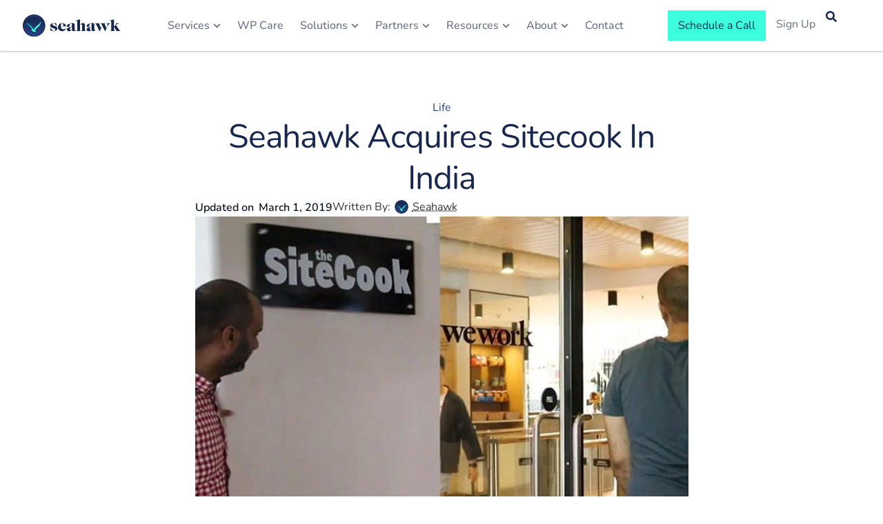

--- FILE ---
content_type: text/css
request_url: https://seahawkmedia.com/wp-content/themes/seahawkmedia/style.css
body_size: 15019
content:
/* 
Theme Name: SeahawkMedia
Theme URI: https://seahawkmedia.com/
Description: SeahawkMedia theme of Hello Elementor, created by SeahawkMedia team
Author: Seahawkmedia Team
Author URI: https://seahawkmedia.com/
Template: hello-elementor
Version: 3.4.1
Text Domain: seahawkmedia-child
License: GNU General Public License v3 or later.
License URI: https://www.gnu.org/licenses/gpl-3.0.html
Tags: flexible-header, custom-colors, custom-menu, custom-logo, editor-style, featured-images, rtl-language-support, threaded-comments, translation-ready
*/

h1,
h2,
h3,
h4,
h5,
h6,
p,
input,
form,
body,
button,
a,
nav,
div,
strong,
span,
ul,
li,
label {
    font-family: var(--e-global-typography-primary-font-family) !important;
}

.menublogs .elementor-post__text {
     display: initial;
}
 .menublogs .elementor-post__read-more i {
     margin-left: 5px;
}
 .heroslide .slidebtn a .elementor-button-text span {
     background: #fff;
     padding: 6px 15px;
     display: inline-block;
     border-radius: 30px;
     margin: 3px 10px 3px 0;
}
 .heroslide h1 span, .heroslide h2 span {
     color: #3bffdd;
}
 .heroslide .elementor-icon-list-item use {
     color: #3bffdd;
}
 .elementor-button-content-wrapper>span.elementor-button-icon {
     display: flex;
     align-items: center;
}
 .elementor-button svg.e-fas-arrow-right {
     position: relative;
     top: 0px;
}
 .slbtmlogo {
     max-width: 1365px;
     margin: 0 auto;
}
 main.site-main {
     max-width: initial !important;
}
 .container, .elementor-section.elementor-section-boxed>.elementor-container {
     max-width: 1215px !important;
     margin: 0 auto;
}
 a.link {
     color: #17274D;
     font-family: var(--e-global-typography-primary-font-family);
     font-size: 16px;
     font-weight: normal;
     line-height: 24px;
     display: block;
     margin: 10px 0 0;
}


/* PART 1 - Before Lazy Load */
 img[data-lazyloaded] {
     opacity: 0;
}
/* PART 2 - Upon Lazy Load */
 img.litespeed-loaded {
     -webkit-transition: opacity .5s linear 0.2s;
     -moz-transition: opacity .5s linear 0.2s;
     transition: opacity .5s linear 0.2s;
     opacity: 1;
}
/* Image with ‘data’ attribute is hidden */
 img[data-lazy-src] {
    /* we set the opacity to 0 */
     opacity: 0;
}
/*Image without ‘data’ attribute is (or becomes) visible */
 img.lazyloaded {
    /* prepare the future animation */
     transition: opacity .5s linear 0.2s;
    /* we set the opacity to 1 to do the magic */
     opacity: 1;
}
 .wpml-ls-legacy-dropdown:has(li.wpml-ls-first-item.wpml-ls-last-item) {
     display: none;
     border: none !important;
}
 .footer-text div p {
     margin-bottom: 0px !important;
     margin-block-end: 0rem !important;
}
/* START : WEB HOST CALCULATOR CSS*/
 .slidecontainer input {
     border: 1px solid #E4E7EC;
     width: 100%;
}
 .selectServer .slidecontainer .slider {
     position: relative;
     z-index: 1;
     transition: all .4s ease-in-out;
     background: #E4E7EC;
     border-radius: 4px;
}
 .selectServer .slidecontainer ul {
     display: flex;
     align-items: center;
     justify-content: space-between;
     list-style: none;
     padding: 0;
     margin: 0;
}
 .selectServer .slidecontainer ul li {
     font-weight: 400;
     font-size: 14;
     color: #42526e;
     margin-top: 15px;
}
 .input-icon {
     position: relative;
}
 .input-icon>i {
     position: absolute;
     display: block;
     transform: translate(0, -50%);
     top: 73%;
     pointer-events: none;
     width: 25px;
     text-align: center;
     font-style: normal;
}
 .input-icon>input {
     padding-left: 25px;
     padding-right: 0;
}
/* END : WEB HOST CALCULATOR CSS */
 .middleservice {
     max-width: 480px;
     margin: 0 auto !important;
     position: relative;
}
 .sechead {
     max-width: 780px;
     margin: 0 auto;
}
 .bwcont {
     background: #fff;
}
 .bwcont>div {
     max-width: 500px;
     margin: 0 auto !important;
}
 a.btn-link {
     margin: 10px 0 0 0;
     display: block;
     color: #17274D !important;
}
 a.btn-link .elementor-button-icon {
     font-size: 12px;
}
 .post-carousel-categories {
     top: initial;
     bottom: -40px;
     z-index: 99;
     visibility: visible;
     opacity: 1;
     padding: 0;
}
 .elementor-testimonial-wrapper .elementor-testimonial-content {
     max-width: 1100px;
     margin: 0 auto 30px;
}
 .pageheader>div {
     padding: 0 !important;
}
 .servicebox ul {
     list-style: none;
     padding: 0;
     margin: 0;
}
 .servicebox ul li {
     display: inline-block;
     vertical-align: middle;
}
 .elementor-pagination .page-numbers {
     background: #fff;
     width: 40px;
     height: 40px;
     display: inline-flex;
     align-items: center;
     justify-content: center;
     font-family: var(--e-global-typography-primary-font-family);
     font-size: 14px;
     line-height: 20px;
     color: #667085;
     vertical-align: top;
}
 .elementor-pagination .page-numbers.current {
     background: #EBF1FF;
     color: #284282;
}
.elementor-pagination .page-numbers.next, .elementor-pagination .page-numbers.prev {
     font-family: var(--e-global-typography-primary-font-family);
     font-size: 14px;
     line-height: 20px;
     color: #344054;
     background: #FFFFFF;
     border: 1px solid #D0D5DD;
     box-sizing: border-box;
     box-shadow: 0px 1px 2px rgb(16 24 40 / 5%);
     display: inline-flex;
     width: auto;
     padding: 0 15px;
}
 .elementor-post__text {
     flex-wrap: wrap;
     display: flex;
}
 .elementor-post__text .elementor-post__title {
     order: 2;
}
 .elementor-post__text .elementor-post__meta-data {
     order: 1;
}
 .elementor-post__text .elementor-post__excerpt {
     order: 3;
}
 .unique-tech .elementor-button-icon {
     position: relative;
     top: 2px;
}
 .unique-tech figure.gallery-item {
     padding: 15px;
}
 .blogsec {
     padding: 90px 0;
}
 .blogsec.learn {
     position: relative;
}
 .blogsec .container {
     display: block;
}
main>header form input:focus, main>header form button:focus {
     outline: none !important;
}
 .archive main>header {
     text-align: center;
}
 #search-frm {
     max-width: 300px;
     margin: 0 auto;
     position: relative;
}
 main>header input, #search-frm input {
     padding-left: 40px !important;
     border: 1px solid #fff !important;
     font-size: 16px;
     color: #101828;
}
 main>header input::placeholder, #search-frm form input::placeholder {
     font-size: 16px;
     color: #667085;
}
 main>header #searchtxt {
     max-width: 300px;
     position: relative;
     margin: 0 auto;
     top: 30px;
}
 main>header button, main>header button:hover, #search-frm button, #search-frm form button:hover {
     color: #667085 !important;
     background: #fff !important;
     position: absolute;
     left: 1px;
     top: 1px;
     border: none !important;
     padding: 8px 12px !important;
     border-radius: 5px !important;
}
 #search-frm button {
     top: 3px;
}
 #searchtxt input, #searchtxt [type=search], #searchtxt [type=button], #searchtxt [type=submit], #searchtxt button {
     border-radius: 5px !important;
}
 #searchtxt [type=search]:focus {
     border-radius: 15px;
     outline: none;
}
 .blog-list {
     display: block;
     width: 100%;
}
 .blogbox {
     width: 31%;
     display: inline-block;
     vertical-align: top;
     background: #ffffff;
     padding: 0;
     margin-bottom: 50px !important;
     align-content: start;
}
 .blog-list div.blogbox, .blogbox {
     margin: 0 12px 50px;
}
 .blogbox figure {
     padding: 0;
     margin: 0 0 20px 0 !important;
     overflow: hidden;
}
 .blogbox figure:hover {
     box-shadow: 0px 24px 48px -12px rgba(16, 24, 40, 0.25);
}
 .blogbox figure a {
     display: block;
     height: 100%;
}
 .blogbox figure img {
     max-width: 100%;
     width: initial;
     min-width: 100%;
     height: 100%;
}
 .blogbox h3 a {
     color: #17274D;
     font-family: var(--e-global-typography-primary-font-family);
     font-size: 24px;
     font-weight: 600;
     line-height: 32px;
     position: relative;
     padding-right: 30px;
     display: block;
}
 .blogbox h3 a:after {
     content: "\f061";
     font-family: var(--e-global-typography-primary-font-family);
     position: absolute;
     right: 0;
     font-weight: 600;
     transform: rotateZ(-45deg);
     color: #17274D;
     font-size: 18px;
     display: none !important;
}
 .blogbox p {
     color: #17274D;
     font-family: var(--e-global-typography-primary-font-family);
     font-size: 16px;
     font-weight: 400;
     line-height: 24px;
     max-height: 50px;
     overflow: hidden;
}
 .blogbox ul.categories, .blogbox ul.author-date {
     list-style: none;
     padding: 0;
     margin-top: 10px;
}
 .blogbox ul.categories li {
     font-family: var(--e-global-typography-primary-font-family);
     font-style: normal;
     font-size: 14px;
     line-height: 20px;
     text-align: center;
     color: #17274D;
}
 .blogbox ul.categories li:last-child span {
     display: none;
}
 .blogbox ul.author-date li span {
     display: block;
     padding-left: 10px;
     text-align: left;
}
 .blogbox ul.categories li, .blogbox ul.author-date li {
     display: inline-block;
}
 .blogbox ul.author-date li {
     font-family: var(--e-global-typography-primary-font-family);
     font-style: normal;
     font-size: 14px;
     line-height: 20px;
     color: #101828;
     text-transform: capitalize;
}
 .blogbox ul.author-date li img {
     border-radius: 100%;
     top: 5px;
     position: relative;
}
 .blogbox ul.author-date li span:nth-child(2) {
     font-family: var(--e-global-typography-primary-font-family);
}
 .glossary-sec {
     max-width: 900px;
     margin: 0 auto;
}
 .glossarybox a {
     color: #17274D;
     font-family: var(--e-global-typography-primary-font-family);
     font-size: 24px;
     font-weight: normal;
     line-height: 32px;
     position: relative;
     padding-right: 30px;
     display: block;
}
 .blogheader {
     display: none;
}
 .blogheader ul.categories, .blogheader ul.author-date {
     list-style: none;
     padding: 0;
     display: flex;
     align-items: center;
     justify-content: center;
}
 .blogheader ul.categories li {
     font-family: var(--e-global-typography-primary-font-family);
     font-style: normal;
     font-size: 16px;
     line-height: 24px;
     text-align: center;
     color: #284282;
     margin-right: 5px;
}
 .blogheader ul.categories li.Blog {
     display: none;
}
 .blogheader ul.categories li:last-child span {
     display: none;
}
 .blogheader ul.author-date li span {
     display: block;
     padding-left: 10px;
     text-align: left;
}
 .blogheader ul.categories li, .blogheader ul.author-date li {
     display: inline-block;
}
 .blogheader ul.author-date {
     margin: 0 0 30px;
}
 .blogheader ul.author-date li {
     font-family: var(--e-global-typography-primary-font-family);
     font-style: normal;
     font-size: 18px;
     line-height: 28px;
     color: #101828;
     text-transform: capitalize;
}
 .blogheader ul.author-date li img {
     border-radius: 100%;
}
 .blogheader ul.author-date li span:nth-child(2) {
     font-family: var(--e-global-typography-primary-font-family);
     font-size: 16px;
}
 .blogheader figure {
     margin: 0;
}
 .blogheader h1 {
     font-family: var(--e-global-typography-primary-font-family);
     font-style: normal;
     font-size: 48px;
     line-height: 60px;
     text-align: center;
     letter-spacing: -0.02em;
     color: #101828;
}
 .blogheader p {
     font-family: var(--e-global-typography-primary-font-family);
     font-style: normal;
     font-size: 20px;
     line-height: 30px;
     text-align: center;
     color: #667085;
}
 .sharebox .copy-text button {
     border: 1px solid #D0D5DD;
     box-sizing: border-box;
     box-shadow: 0px 1px 2px rgba(16, 24, 40, 0.05);
     color: #344054;
     margin-left: 10px !important;
}
 .sharebox .copy-text button {
     font-family: var(--e-global-typography-primary-font-family);
}
 .sharebox .copy-text button:hover {
     background: #9DFBEB;
}
 .sharebox .copy-text input {
     position: absolute;
     opacity: 0;
     height: 0;
}
 .blog main>header {
     text-align: center;
}
 .case_studies .pageheader {
     max-width: 750px;
     margin: 0 auto;
}
 .csbtn h5 {
     position: relative;
     padding-left: 100px;
}
 .csbtn h5 i {
     margin-left: 7px;
     position: relative;
     top: 1px;
}
 .csbtn h5 span {
     background: #ebf1ff;
     padding: 4px 10px;
     border-radius: 16px;
     margin-right: 10px;
     position: absolute;
     left: -1px;
     top: -4px;
}
 .case_studies .casevid {
     max-width: 760px;
     margin: 0 auto;
}
 .filterContainer .filters {
     display: flex;
     justify-content: space-between;
     align-items: center;
     padding: 15px 0px;
     flex-wrap: wrap;
     gap: 15px;
     margin-bottom: 38px;
}
 .catfilter {
     display: flex;
     width: 100%;
     gap: 3px;
     overflow-x: auto;
     flex-wrap: nowrap;
}
 .catfilter::-webkit-scrollbar {
     height: 7px;
     background-color: #e3e3e3;
}
 .filterContainer .filters .bl-lan {
     display: flex;
     width: 80%;
}
 .custom-select {
     display: flex;
     width: 100%;
     gap: 15px;
     align-items: baseline;
     justify-content: space-between;
}
 .case-study-filter .custom-select {
     width: 100%;
}
 .filterContainer .filters .bl-fltr {
     min-width: 150px;
     display: flex;
     align-items: baseline;
}
 .bl-fltr-op {
     width: 100px;
}
 .filterbox, .showall {
     position: relative;
}
 .filterbox input, .showall input {
     position: absolute;
     width: 100%;
     height: 100%;
     right: 0;
     top: 0;
     left: 0;
     bottom: 0;
     opacity: 0;
     cursor: pointer;
}
 .filterbox span, .showall span {
     font-size: 16px;
     line-height: 24px;
     color: #667085;
     font-weight: 400;
     white-space: nowrap;
}
 #sort-by {
     background: #FFFFFF;
     border: 1px solid #D0D5DD;
     box-sizing: border-box;
     box-shadow: 0px 1px 2px rgb(16 24 40 / 5%);
     border-radius: 8px;
     font-style: normal;
     font-size: 16px;
     line-height: 24px;
     color: #101828;
}
 .cvf-universal-content {
     display: grid;
     grid-template-columns: 1fr 1fr 1fr;
     gap: 50px 30px;
}
 .cvf-universal-content .blogbox {
     width: 100%;
     margin: 0 !important;
}
 .bl-fltr select {
     background-color: white;
     border: thin solid blue;
     border-radius: 4px;
     display: inline-block;
     font: inherit;
     line-height: 1.5em;
     padding: 0.5em 3.5em 0.5em 1em;
     margin: 0;
     -webkit-box-sizing: border-box;
     -moz-box-sizing: border-box;
     box-sizing: border-box;
     -webkit-appearance: none;
     -moz-appearance: none;
}
 .bl-fltr select#sort-by {
     background-image: linear-gradient(45deg, transparent 50%, gray 50%), linear-gradient(135deg, gray 50%, transparent 50%), linear-gradient(to right, #ccc, #ccc);
     background-position: calc(100% - 20px) calc(1em + 2px), calc(100% - 15px) calc(1em + 2px), calc(100% - 2.5em) 0.5em;
     background-size: 5px 5px, 5px 5px, 0px 1.5em;
     background-repeat: no-repeat;
     padding: 7px 35px 7px 10px;
     outline: none;
}
 select#sort-by:-moz-focusring {
     color: transparent;
     text-shadow: 0 0 0 #000;
}
 .filterbox, .showall {
     padding: 15px;
}
 .filterbox.active, .showall.active, .filterbox, .showall {
     border-bottom: 2px solid #fff;
}
 .filterbox.active, .showall.active, .filterbox:hover, .showall:hover {
     border-bottom: 2px solid #17274D;
     padding: 15px;
}
 .historysec .swiper-slide {
     font-family: var(--e-global-typography-primary-font-family);
     font-style: normal;
     font-size: 16px;
     line-height: 24px;
     color: #17274D;
}
 .historysec .swiper-slide h3 {
     font-family: var(--e-global-typography-primary-font-family);
     font-style: normal;
     font-size: 20px;
     line-height: 30px;
     color: #17274D;
}
 .historysec .swiper-slide span {
     background: #284282;
     font-family: var(--e-global-typography-primary-font-family);
     font-weight: 500;
     font-size: 14px;
     line-height: 20px;
     padding: 2px 10px;
     border-radius: 16px;
     color: #fff;
}
 .elementor-custom-embed-play {
     background: url(/wp-content/uploads/2022/04/play2.png) no-repeat;
     background-position: center;
     background-size: contain;
}
 .elementor-custom-embed-play svg {
     opacity: 0;
}
 .error404 h1.entry-title {
     color: #FFFFFF;
     font-family: var(--e-global-typography-primary-font-family);
     font-size: 48px;
     font-weight: normal;
     line-height: 60px;
     text-align: center;
}
 .error404 .page-content p {
     font-family: var(--e-global-typography-primary-font-family);
     color: #101828;
     font-size: 20px;
     font-weight: 400;
     line-height: 30px;
     text-align: center;
     padding: 50px 15px;
}
 .fbtn1 a svg {
     font-size: 16px;
}
 .single-use_cases .pageheader, .casevid {
     max-width: 765px !important;
     margin: 0 auto;
}
 .casevid .elementor-widget-video {
     border-radius: 8px;
     overflow: hidden;
}
 .elementor-accordion-item .elementor-accordion-icon {
     position: relative;
     top: 5px;
}
 .whatwedo>div>.elementor-column {
     width: 24%;
}
 .whatwedo>div {
     justify-content: space-between;
}
 .whatwedo .elementor-column:hover .elementor-icon {
     border-radius: 100% !important;
}
 .simonsec figure.wp-caption img {
     max-width: 200px;
     max-height: 235px;
     width: initial;
}
 .sharebox .copy-text button:focus {
     background: #fff;
}
 html[lang="fr"] .elementor-location-header .elementor-widget-button .elementor-button {
     font-size: 15px;
     padding: 10px 12px !important;
}
 .optag .elementor-button-icon .e-font-icon-svg {
     position: relative;
     top: 2px;
}
 .whatwedo .elementor-button svg.e-fas-arrow-right {
     top: 0;
}
 .simonsec {
     margin-bottom: 50px;
}
 .simon-list {
     display: flex;
     width: 100%;
     justify-content: flex-start;
     flex-flow: wrap;
}
 .simonbox {
     width: 23%;
     display: inline-block;
     vertical-align: top;
     border: 1px solid #fff !important;
     background: #fff;
     padding: 30px;
     margin: 0 1% 50px;
}
 .simonbox:hover {
    /*border: 1px solid #3BFFDD;
    */
     box-shadow: 0px 20px 24px -4px rgba(16, 24, 40, 0.1), 0px 8px 8px -4px rgba(16, 24, 40, 0.04);
}
 .simonbox figure {
     margin: 0 0 15px 0;
     text-align: center;
}
 .simonbox h3 {
     margin: 0;
}
 .simonbox h3 a {
     color: #17274D;
     font-family: var(--e-global-typography-primary-font-family);
     font-size: 16px;
     font-weight: 500;
     line-height: 24px;
     text-align: center;
     display: block;
}
 .page-template-case-studies main.site-main header .container {
     text-align: center;
}
 .simonbox figure img {
     max-width: 200px;
     height: 225px;
     width: initial;
}
 .fbtn1 span.elementor-button-icon {
     position: relative;
     top: -2px;
}
 .glossarybox {
     display: flex;
     border-bottom: 1px solid #ddd;
     padding: 50px 0;
}
 .glossary-sec>div.glossarybox:first-child {
     padding-top: 0;
}
 .glossary-sec>div.glossarybox:last-child {
     padding-bottom: 0;
     border: none;
}
 .glossarybox .alphabets {
     width: 30%;
}
 .glossarybox .alphabets span {
     background: #17274D;
     color: #fff;
     font-family: var(--e-global-typography-primary-font-family);
     font-size: 24px;
     font-weight: normal;
     line-height: 20px;
     position: relative;
     padding: 24px 32px;
     display: inline-block;
}
 .glossary-list {
     width: 70%;
     list-style: none;
     padding: 0;
}
 .glossary-list li {
     width: 50%;
     display: inline-block;
     float: left;
     margin-bottom: 20px;
}
 .glossary-list li a {
     color: #17274D;
     font-family: var(--e-global-typography-primary-font-family);
     font-size: 24px;
     font-weight: normal;
     line-height: 32px;
     position: relative;
     padding-right: 30px;
     display: block;
}
 .category main>header p, .post-type-archive-hosting-glossary main>header p, .post-type-archive-seo-glossary main>header p, .post-type-archive-site-speed-glossary main>header p, .post-type-archive-wp-glossary main>header p, .post-type-archive-hosting-glossary main>header p, .post-type-archive-design-glossary main>header p {
     max-width: 750px;
     margin: 0 auto;
}
 .tax-kb_category .servicesec {
     padding-top: 0;
}
 .tax-kb_category .brd-container {
     padding: 90px 0 48px;
     font-weight: 500;
     color: #284282;
}
 ul.header-srvc-category li:hover {
     background: rgb(59, 255, 221);
}
 .tax-kb_category .header-srvc-category .active {
     background: rgb(59, 255, 221);
}
 .swiper-slide a.elementor-button .elementor-button-content-wrapper {
     align-items: center;
}
 body.rtl #ez-toc-container {
     overflow-x: hidden;
}
 body.rtl #ez-toc-container input {
     left: 0 !important 
}
 body.rtl #ez-toc-container input {
     left: inherit !important;
     display: none;
}
 .blog-cta-m {
     margin: 15px 0;
     background: #EBF1FF;
     text-align: center;
     padding: 32px 64px;
     border-radius: 16px;
}
 .blog-cta-m p {
     color: #17274D !important;
     margin-bottom: 30px;
}
 .blog-cta-m ul {
     padding: 0;
     margin: 10px;
}
 .blog-cta-m ul li {
     display: inline;
}
 .blog-cta-m ul li a {
     font-style: normal;
     font-weight: 500;
     font-size: 16px;
     line-height: 24px;
     border-radius: 3px;
     box-shadow: 0px 1px 2px rgba(16, 24, 40, 0.05);
     padding: 12px 20px;
     margin: 0 3px !important;
     background: #fff;
     color: #17274D;
     border: 1px solid #fff;
     text-decoration: none !important;
}
 .blog-cta-m ul li:first-child a {
     background: #3BFFDD;
     border-color: #3BFFDD;
     text-decoration: none;
}
 .fixd-p {
     position: fixed;
     top: 100px;
     right: 10px;
     width: 250px;
     z-index: 10;
}
 .logo-hosts .gallery {
     text-align: center;
}
 #ez-toc-container {
     background: #EBF1FF !important;
     border-radius: 16px !important;
     padding: 32px 64px !important;
}
 #ez-toc-container .ez-toc-title-toggle {
     position: absolute;
     margin-top: -5px;
     right: 20px;
}
 #ez-toc-container .ez-toc-title-container {
     margin-bottom: 15px;
}
 #ez-toc-container .ez-toc-title-container .ez-toc-title {
     font-family: var(--e-global-typography-primary-font-family);
     font-weight: 600;
     font-size: 24px;
     line-height: 32px;
     color: #17274D;
}
 #ez-toc-container nav>ul>li>a {
     font-family: var(--e-global-typography-primary-font-family);
     font-style: normal;
     font-weight: 500;
     font-size: 20px;
     line-height: 30px;
     color: #101828;
}
 #ez-toc-container nav>ul>ul>li a {
     font-family: var(--e-global-typography-primary-font-family);
     font-style: normal;
     font-weight: 400;
     font-size: 18px;
     line-height: 28px;
     color: #101828;
}
 #ez-toc-container a {
     font-family: var(--e-global-typography-primary-font-family);
     color: #101828;
     margin: 4px 0;
}
 .a-hover:hover {
     color: #3BFFDD;
}
 .simple-pagination, .cvf-universal-pagination {
     text-align: center;
     margin-top: 30px;
}
 .simple-pagination ul, .cvf-universal-pagination ul {
     display: inline-block;
     list-style: none;
     padding: 0;
     margin: 0;
}
 .simple-pagination a, .simple-pagination span, .cvf-universal-pagination li {
     width: 40px;
     height: 40px;
     display: inline-flex;
     align-items: center;
     justify-content: center;
     font-family: var(--e-global-typography-primary-font-family);
     font-weight: 500;
     font-size: 14px;
     line-height: 20px;
     color: #667085 !important;
     vertical-align: top;
     box-shadow: none !important;
     border: none !important;
     border-radius: 0 !important;
     background: none !important;
}
 .cvf-universal-pagination li {
     cursor: pointer;
}
 .light-theme.simple-pagination a:hover, .cvf-universal-pagination li:hover {
     background: none;
}
 .simple-pagination .active .current, .simple-pagination a.active_page, .cvf-universal-pagination li.selected {
     background: #ebf1ff !important;
     color: #284282 !important;
}
 ul.header-srvc-category li {
     display: inline-block;
     background: #E7EFED;
     padding: 2px 10px;
     margin: 3px;
}
 .tax-country_location main>header p {
     color: #95a9e0;
     font-family: var(--e-global-typography-primary-font-family);
     max-width: 750px;
     margin: 0 auto;
}
 .host_ranker_header_btn {
     margin-top: 50px;
}
 .host_ranker_book_btn {
     font-family: var(--e-global-typography-primary-font-family);
     font-size: 18px;
     font-weight: normal;
     line-height: 18px;
     fill: var(--e-global-color-primary);
     color: var(--e-global-color-primary);
     background-color: #FFFFFF;
     border-radius: 0px 0px 0px 0px;
     padding: 15px 20px 15px 20px 
}
 .host_ranker_start_btn {
     font-family: var(--e-global-typography-primary-font-family);
     font-size: 18px;
     font-weight: normal;
     line-height: 18px;
     fill: var(--e-global-color-primary);
     color: var(--e-global-color-primary);
     background-color: var(--e-global-color-accent);
     border-radius: 0px 0px 0px 0px;
     padding: 15px 20px 15px 20px;
}
 .ldr-subcribe-frm .elementor-message-success:before {
     display: none;
}
 #my_form .form-input {
     float: left;
     width: 48%;
     margin: 11px;
}
 #my_form .form-input label {
     margin-bottom: 10px;
     font-family: var(--e-global-typography-primary-font-family);
     font-style: normal;
     font-weight: 600;
     font-size: 16px;
     line-height: 28px;
}
 #my_form .form-input input {
     padding: 10px 20px;
     background: #FFFFFF;
     border: 1px solid #D0D5DD;
     box-shadow: 0px 1px 2px rgba(16, 24, 40, 0.05);
}
 #my_form .selectServer {
     margin: 11px;
}
 #my_form .form-input #formsubmit {
     background: #3BFFDD;
     border: 1px solid #3BFFDD;
     box-shadow: 0px 1px 2px rgba(16, 24, 40, 0.05);
     text-align: center;
     padding: 12px 20px;
     font-family: var(--e-global-typography-primary-font-family);
     font-style: normal;
     font-weight: 600;
     font-size: 16px;
     line-height: 28px;
     color: #17274D;
}
 #my_form .form-input #formsubmit:hover {
     background: var(--e-global-color-6e85131);
}
 #my_form .submitbtn {
     text-align: center;
     width: 100%;
}
 .top-sec .hd {
     width: 60%;
     float: left;
}
 .top-sec h2 {
     font-family: var(--e-global-typography-primary-font-family);
     font-style: normal;
     font-weight: 500;
     font-size: 36px;
     line-height: 44px;
     letter-spacing: -0.02em;
     color: #101828;
}
 .content:before, .top-sec:before, .content:after, .top-sec:after {
     display: table;
     line-height: 0;
     content: "";
}
 .content:after, .top-sec:after {
     clear: both;
}
 .content {
     padding-top: 20px;
}
 .content P {
     font-family: var(--e-global-typography-primary-font-family);
     font-style: normal;
     font-weight: 500;
     font-size: 18px;
     line-height: 28px;
     color: #101828;
     margin-bottom: 5px;
}
 #calres .content ul {
     margin: 15px 0;
     padding: 0;
     display: flex;
     justify-content: center;
     flex-wrap: wrap;
}
 #calres .content ul li {
     list-style: none;
     font-family: var(--e-global-typography-primary-font-family);
     font-style: normal;
     font-weight: 400;
     font-size: 16px;
     line-height: 24px;
     color: #667085;
     width: 33.3%;
     padding-right: 30px;
     margin: 0px 0 30px 0;
     min-height: 120px;
}
 #calres .content ul li span {
     font-size: 60px;
     display: block;
     font-family: var(--e-global-typography-primary-font-family);
     font-style: normal;
     font-weight: 600;
     line-height: 72px;
     letter-spacing: -0.02em;
     color: #284282;
}
 #calres .content ul li:nth-child(5) span {
     color: #D92D20;
}
 #calres .content ul li:nth-child(7) {
     font-weight: bold;
}
 #calres .content ul li:nth-child(7) span {
     font-size: 72px;
     color: #D92D20;
     font-family: var(--e-global-typography-primary-font-family);
     font-weight: 700;
     line-height: 90px;
}
 #calres .backbtn:hover, #calres .backbtn:focus, #my_form .submitbtn input:hover, #my_form .submitbtn input:focus {
     outline: none;
}
 .Webhs {
     padding: 64px;
     margin: 50px 70px 0;
     background: #E7EFED;
     border-radius: 16px;
     display: table;
     text-align: center;
}
 .Webhs h4 {
     font-family: var(--e-global-typography-primary-font-family);
     font-style: normal;
     font-weight: 600;
     font-size: 24px;
     line-height: 32px;
     text-align: center;
     color: #17274D;
     margin-bottom: 32px;
}
 .Webhs a, #calres .backbtn {
     align-items: center;
     padding: 12px 20px;
     background: #3BFFDD;
     box-shadow: 0px 1px 2px rgba(16, 24, 40, 0.05);
     font-weight: 500;
     font-size: 16px;
     line-height: 24px;
     color: #17274D;
     border: 0;
     margin: 0 5px;
}
 #calres .backbtn {
     padding: 11px 20px;
     border-radius: 0;
     background: #fff;
}
 #monthlyVisitors, #monthlyVisitors:hover {
     accent-color: #284282;
     background: #E4E7EC;
     outline: none;
     opacity: 1;
}
 #monthlyVisitors::slider-thumb {
     background: #fff;
}
 #pojo-a11y-toolbar .pojo-a11y-toolbar-toggle a {
     margin-top: 30px !important;
}
 figure.is-type-video .wp-block-embed__wrapper {
     position: relative;
     width: 100%;
}
 .wp-block-embed iframe {
     top: 0;
     left: 0;
     width: 100%;
     height: 100%;
     min-height: 380px;
}
 .p-tool {
     margin: 0;
     padding: 0;
}
 .author #content .author {
     max-width: 1215px;
     margin: 0 auto;
     display: flex;
     gap: 50px;
     justify-content: space-between;
     padding: 50px 0;
}
 .author .left-sec .author-post {
     border-radius: 5px;
     border: 1px solid #cce0ff;
     box-shadow: 0px 5px 10px 0px rgba(0, 90, 224, .06);
     margin-top: 50px;
     padding: 32px 32px;
}
 .author .left-sec .author-post h2 {
     margin: -32px -32px 35px;
     padding: 32px !important;
     background: rgb(242, 247, 253) !important;
}
 .aioseo-author-bio-main h5 {
     font-size: 24px;
     margin: 25px 0 10px;
}
 .aioseo-author-bio-main ul {
     margin: 15px 0;
     padding: 0;
     margin-left: 18px;
}
 .aioseo-author-bio-main ul li {
     line-height: 1.2;
     padding: 3px 0;
}
 .user_post_section {
     list-style: none;
     display: flex;
     flex-wrap: wrap;
     gap: 15px;
     justify-content: space-between;
     margin: 0;
     padding: 0;
}
 .user_post_section li {
     width: 48%;
}
 .user_post_section .cat {
     margin: 30px 0 15px;
}
 .user_post_section .ptitle {
     color: #17274D;
     font-size: 24px;
     font-weight: 400;
     line-height: 32px;
     position: relative;
     padding-right: 30px;
     display: block;
     margin: 10px 0;
}
 .user_post_section .post_author {
     display: none;
}
 .author #content .author .author-bio-detils ul.lsit-cotg {
     list-style: none;
     margin-left: 0;
     display: flex;
     flex-wrap: wrap;
}
 .author #content .author .author-bio-detils ul.lsit-cotg li {
     background: #ddd;
     padding: 5px 7px;
     border-radius: 3px;
     margin: 5px;
}
 .author .left-sec {
     width: 70%;
}
 .author .right-sec {
     width: 30%;
}
 .author #content .author .right-sec .box, #searchtxt, .cta img {
     border-radius: 5px;
     border: 1px solid #cce0ff;
     box-shadow: 0px 5px 10px 0px rgba(0, 90, 224, .06);
     margin-bottom: 50px;
}
 .author #content .author .right-sec .recent-author-post-list {
     list-style: none;
     margin-left: 0;
     padding: 30px;
}
 .author #content .author .right-sec .recent-author-post-list li {
     margin: 5px 0;
     line-height: 1.5;
     padding-bottom: 5px;
     border-bottom: 1px solid #ccc;
}
 .top-signup, .top-book {
     display: none;
}
 .cvf_pag_loading {
     width: 100%;
}
 .services-list-container {
     position: relative;
}
 .services-list-container .ajax-loader {
     top: 0px;
}
 .services-list-container .servicebox h3 {
     min-height: 67px;
}
 li.service-category:hover {
     background: #ebf1ff !important;
     opacity: 1 !important;
     border-radius: 6px;
}
 .services-list {
     width: 100% !important;
}
 .services-list .cvf-universal-pagination {
     width: 100%;
}
 .service-testimonial .elementor-testimonial {
     display: flex !important;
     flex-direction: column-reverse !important;
}
 .service-testimonial .elementor-testimonial__text {
     text-align: center;
}
 .service-testimonial .elementor-testimonial__header {
     flex-direction: column;
     align-items: center;
     text-align: center;
}
 .service-testimonial .elementor-testimonial__title {
     order: 1;
}
 .service-testimonial .elementor-star-rating {
     order: 2;
}
 .service-testimonial .elementor-testimonial__name {
     padding-top: 16px;
     padding-bottom: 4px;
}
 .service-testimonial .elementor-star-rating {
     padding-top: 16px;
     padding-bottom: 30px;
}
 .service-filter-main .srvc-filter {
     width: 29%;
}
 .service-filter-main .services-list {
     display: grid !important;
     grid-template-columns: 1fr 1fr;
     gap: 32px;
}
.service-filter-main .servicebox {
     height: 100%;
     width: 100%;
     margin-bottom: 18px;
     padding: 32px;
}
 .service-filter-main .servicebox a.btn {
     text-transform: capitalize;
}
 .service-faq .elementor-accordion-icon svg {
     width: 24px !important;
     height: 24px !important;
}
 .service-filter-main .servicebox .excerpt p {
     display: -webkit-box;
     -webkit-box-orient: vertical;
     -webkit-line-clamp: 4;
     overflow: hidden;
}
 ul.wp-block-list {
     margin-bottom: .9rem;
}
 .grid-title-hover .elementor-icon-box-title a:hover {
     color: #284282 !important;
}
 .text-css {
     color: #ffffff !important;
}
 .text-css:hover {
     color: #101828 !important;
}
 .site-detect-form .detect-btn:hover {
     background: #9dfbeb !important;
     text-transform: none;
}
/* Solutions Page CSS */
 .solutions-list {
     padding: 4px 0px !important;
}
 .solutions-list .blogbox {
     width: 100%;
     display: flex !important;
     margin: 0 0 50px !important;
     min-height: 230px;
}
 .solutions-list .blogbox figure {
     float: left;
     width: 360px !important;
     margin: 0 20px 0 0 !important;
     height: 258px;
}
 .solutions-list .blogbox h3 a {
     font-size: 30px !important;
     line-height: 38px !important;
     color: #17274D;
     font-family: var(--e-global-typography-primary-font-family);
     font-weight: 600;
     position: relative;
     padding-right: 30px;
     display: block;
}
 .solutions-list .blogbox p {
     color: #17274D;
     font-family: var(--e-global-typography-primary-font-family);
     font-size: 16px;
     font-weight: 400;
     line-height: 24px;
     max-height: 50px;
     overflow: hidden;
}
 .solutions-list .blogbox .author-date {
     background-color: #3BFFDD;
     font-family: var(--e-global-typography-primary-font-family);
     font-weight: 500;
     font-size: 16px;
     line-height: 24px;
     fill: #17274D;
     color: #17274D;
     border-radius: 0px 0px 0px 0px;
     padding: 10px 15px;
     text-transform: capitalize;
}

.service-banner-para .elementor-widget-container p{
     font-family: var(--e-global-typography-primary-font-family) !important;
}
 .elementor-icon-box-description a.btn-link {
     display: flex;
     gap: 10px;
     align-items: center;
}
 .faq-link p a:hover{
     color:#101828 !important;
}
 .benefits-link a u{
     color: #3BFFDD;
     text-decoration:none;
}
 .benefits-link a:hover u{
     color: #ffffff;
}
 .benefits-link a {
     color: #3BFFDD;
     text-decoration:none;
}
 .benefits-link a:hover{
     color: #ffffff;
}
 .design-glossary .author-date li .updated-on{
     font-family: var(--e-global-typography-primary-font-family) !important;
     font-weight: 600 !important;
     color: #101828;
     font-size: 16px;
     font-weight: 600;
     line-height: 26px;
}
 .design-glossary .author-date li{
     display:flex !important;
     justify-content:center !important;
     align-items:center !important;
}
 .design-glossary ul.author-date{
     gap:30px !important;
}
 .design-glossary li span{
     font-family: var(--e-global-typography-primary-font-family) !important;
     font-weight: 400 !important;
     color: #101828;
     font-size: 16px;
     font-weight: 600;
     line-height: 26px;
}
 .design-glossary .author-date li span img{
     width:22px;
     border-radius:0px !important;
     margin-left:6px !important;
     height:100%;
}
 .design-glossary .author-date .author-name{
     padding-left:6px;
     display:flex;
}
 .design-glossary .author-date span{
     display: flex !important;
}
 .design-glossary .page-content p{
     font-style: normal;
     font-size: 18px !important;
     line-height: 28px !important;
     color: #667085 !important;
     margin: 24px 0px !important;
}
/*** Pricing - 31/03/2025 ***/
 .pricing-tooltip .elementor-icon-list-text {
     display: flex;
     gap: 10px;
}
 .pricing-tooltip .elementor-icon-list-text > div p {
     position: absolute;
     bottom: 30px;
     right: 0;
     background: #17274D;
     color: #fff;
     padding: 10px;
     width: 100%;
     border-radius: 10px;
     font-size: 14px;
}
 .pricing-tooltip .elementor-icon-list-text > div p:after {
     content: "";
     width: 10px;
     height: 10px;
     position: absolute;
     bottom: -5px;
     left: 50%;
     background: #17274D;
     transform: rotate(45deg);
}
 .pricing-tooltip .elementor-icon-list-text > div p {
     display: none;
}
 .pricing-tooltip .elementor-icon-list-text > div:hover p {
     display: block;
}
/***Pricing CSS ends***/
/***Searchbox CSS 02-04-2025***/
 .srvc-filter #searchform {
     display: none;
}
 .srvc-filter #searchtxt {
     display: flex;
}
 .srvc-filter #searchtxt input, .srvc-filter #searchtxt button {
     border: none;
     background: transparent;
     outline:none;
}
 .srvc-filter #searchtxt button i {
     color: #17274d;
}
/***Searchbox CSS ends***/
 .elementor-widget-taxonomy-filter .e-filter {
     scrollbar-width: thin;
     scrollbar-color: #d5d5d5 #fff;
}
 .design-glossary h1{
     font-weight:400 !important;
}
 #searchtxt input[type="search"] {
     -webkit-appearance: none;
     border-radius: 5px;
     background: #fff;
}
 .simonbox a {
     cursor: default;
     pointer-events: none;
     text-decoration: none;
}
 a {
     color:#284282;
}
 .wht {
     color:#fff;
     margin-top:20px;
     display:inline-block;
}
 .wht:hover, .h-eft:hover {
     color:rgb(58, 255, 221);
}
 .grey {
     color:#667085 !important;
     text-decoration: underline;
}
 .frm-contact .elementor-field-option {
     width:50%;
     margin:3px 0;
}
 .subcribe-sec .polcy-btn, .blue-btn {
     color: #284282;
     text-decoration: underline !important;
}
 .careers-test .e-eicon-chevron-left {
     margin-left:-20px !important;
}
 .slide1 span:hover {
     font-weight: bold;
     color: #95A9E0;
}
 .team .elementor-image-box-img img {
     width:100%;
}
 .elementor-1863 .elementor-element.elementor-element-b504e7a>.elementor-element-populated {
     padding: 0;
}
 .country-selector.weglot-default {
     bottom: 15px;
     left: 20px;
     right: initial;
}
 #ssa-widget-start {
     width: 100%;
     color: #17274D;
     opacity: 1;
}
 #ssa-widget-agree-label, #ssa-widget-domain-label, #ssa-widget-email-label {
     font-size: 16px;
     line-height: 23px;
}
 #prcbox {
     max-width:850px;
}
 .fw a{
     width:100% !important;
}
 .demo-btn .elementor-button-icon .e-font-icon-svg{
     position: relative;
     top: 2px;
}
 .demo-btn .elementor-button-text{
     flex-grow: unset;
}
 .agency-blog .elementor-post__meta-data{
     border-top: 0px solid #eaeaea !important;
}
 .agency-blog .elementor-posts-container .elementor-post__thumbnail{
     padding-bottom: 0 !important;
}
 #ssa-widget-form input[type="text"], .ssa-leadgen-widget__checkbox {
     border: 1px solid #D0D5DD !important;
     box-shadow: 0px 1px 2px rgba(16, 24, 40, 0.05);
}
 .ssa-leadgen-widget__checkbox {
     margin-top:5px !important;
}
 .ssa-leadgen-widget {
     width:100% !important;
}
 .logo-gal .elementor-image-gallery {
     text-align:center;
}
 .logo-gal .elementor-image-gallery figure img {
     max-height:21px;
}
 #testwebsite, #start-broken-links-test {
     border:1px solid #D0D5DD !important;
}
 #testwebsite, #start-speedtest, #start-broken-links-test {
     border-radius: 0;
     margin:0 8px 20px 8px;
     border: 0;
     outline: 0;
     padding: 11px 25px;
}
 #start-speedtest_desktop, #start-speedtest-mobile {
     border-radius: 0;
     padding: 10px 30px;
     margin: 0 5px;
     font-family: -var( --e-global-typography-primary-font-family ) !important;
     outline: 0;
}
 #test-links-result {
     margin-top:30px;
}
 .test_result_right .test_again_btn, .test_result_right .elementor-widget-container {
     display:inline-block;
     outline: 0;
}
 .test_result_right button#test_again_btn {
     font-family: -var( --e-global-typography-primary-font-family );
     font-size: 16px;
     font-weight: 500;
     line-height: 24px;
     fill: #344054;
     color: #344054;
     background-color: #FFFFFF;
     border-style: solid;
     border-width: 1px 1px 1px 1px;
     border-color: #D0D5DD;
     border-radius: 0px 0px 0px 0px;
     padding: 10px 15px;
}
 .test_result_right a.contact_us_btn {
     font-family: -var( --e-global-typography-primary-font-family );
     font-size: 16px;
     font-weight: 500;
     line-height: 24px;
     fill: #344054;
     color: #344054;
     background-color: #3BFFDD;
     border-style: solid;
     border-width: 1px 1px 1px 1px;
     border-color: #3BFFDD;
     border-radius: 0px 0px 0px 0px;
     padding: 11px 15px;
     margin-left:15px;
     display:block;
}
 .test_result_left h1 {
     font-weight: 600;
     font-size: 36px;
     line-height: 44px;
     color: #101828;
     letter-spacing:-0.02em;
}
 .test_result_left p {
     font-weight: 400;
     font-size: 20px;
     line-height: 30px;
     color: #667085;
     font-family:-var( --e-global-typography-primary-font-family );
     word-wrap: break-word;
}
 #speed_msg {
     color: red;
     text-align: center;
}

 #page_speed_loading {
     width: 2rem;
     height: 2rem;
     border: 5px solid #f3f3f3;
     border-top: 6px solid #102456;
     border-radius: 100%;
     margin: auto;
     visibility: hidden;
     animation: 1s linear infinite spin;
     margin-top: 20px 
}
 #page_speed_loading.display {
     visibility: visible 
}
 .detector-container h2 {
     text-align:center;
     margin-bottom:30px;
}
 @keyframes spin {
     from {
         transform: rotate(0deg);
    }
     to {
         transform: rotate(360deg);
    }
}
 .display_none{
     display: none;
}
 #start-speedtest-mobile {
     color: #fff !important;
     background: #3BFFDD;
     border: 1px solid #3BFFDD !important;
     box-shadow: 0px 1px 2px rgb(16 24 40 / 5%);
}
 .bg_mob {
     color: #fff !important;
     background: #3BFFDD;
     border: 1px solid #3BFFDD !important;
     box-shadow: 0px 1px 2px rgb(16 24 40 / 5%);
}
 .google-pagespeed td.bg_green {
     background-color: #008642 !important 
}
 .google-pagespeed td.bg_orange {
     background-color: #ffa401 !important;
}
 .google-pagespeed td.bg_red {
     background-color: #f11102 !important;
}
 button#start-speedtest, #start-broken-links-test {
     background-color: #3BFFDD;
     border-color: #3BFFDD;
     font-family: var(--e-global-typography-primary-font-family);
     font-weight:500;
     color: #17274d;
}
 button#start-speedtest:hover, #start-broken-links-test:hover {
     background-color: #9dfbeb;
     border-color: #9dfbeb;
}
 button#start-speedtest_desktop:focus, button#start-speedtest-mobile:focus {
     color: #fff !important;
     background: #3BFFDD !important;
     border: 1px solid #3BFFDD !important;
     box-shadow: 0px 1px 2px rgb(16 24 40 / 5%);
}
 div#speed_test {
     text-align: center;
     margin-top: 20px;
     margin-bottom: 20px;
}
 .speed_test_analyze {
     display:flex;
}
 .google-pagespeed {
     display: flex;
     flex-wrap: wrap;
}
 .test_result_inner_div {
     width: 33%;
     margin-top: 30px;
}
 .google-pagespeed .test_result_inner_div p.box_column {
     font-family: -var( --e-global-typography-primary-font-family );
     font-size: 60px;
     font-weight: 600;
     line-height: 72px;
     margin-bottom: 5px;
}
 .google-pagespeed .test_result_inner_div .box_p_2 {
     color: #17274D;
     font-family: -var( --e-global-typography-primary-font-family );
     font-size: 16px;
     font-weight: 600;
     line-height: 24px;
}
 .google-pagespeed .test_result_inner_div .box_p_3 {
     font-family:-var( --e-global-typography-primary-font-family );
     color: #667085;
     font-size: 16px;
     line-height: 24px;
     font-weight: 400;
     padding-right: 30px;
}
 .google_pagespeed_result {
     display: flex;
     flex-wrap: wrap;
}
 .google_pagespeed_result > div {
     width: 50%;
}
 .test_result_right {
     text-align: right;
}
 #start-speedtest_desktop, #start-speedtest-mobile {
     border: 1px solid #D0D5DD;
     font-family: -var( --e-global-typography-primary-font-family );
     font-style: normal;
     font-weight: 500;
     font-size: 16px;
     line-height: 24px;
     color: #344054 !important;
}
 #start-speedtest_desktop:hover, #start-speedtest-mobile:hover{
     color: #344054 !important;
     background: #3BFFDD !important;
     border: 1px solid #3BFFDD !important;
     box-shadow: 0px 1px 2px rgb(16 24 40 / 5%) !important;
}
 .bg_red {
     color:#D92D20;
     overflow: hidden;
     margin-right: 29px;
}
 .bg_orange {
     color:#FFA500;
     overflow: hidden;
     margin-right: 29px;
}
 .bg_green {
     color:#32D583;
     overflow: hidden;
     margin-right: 29px;
}
 #searchtxt input, #searchtxt [type=button], #searchtxt [type=submit], #searchtxt button {
     border-radius:5px !important;
}
 .blogsec .simple-pagination li span.ellipse.clickable {
     pointer-events: none;
}
 .smo .st0:hover, .contact .st0:hover {
     fill:#3BFFDD !important;
}
 .glob .st0 {
     fill:#E5EDFF !important;
}
 .contact .st0 {
     fill: #98A2B3;
}
 .blue .st0 {
     fill: #3BFFDD;
}
 .sr-btn {
     font-size: 14px;
     font-weight: 400;
     line-height: 20px;
     font-family: -var( --e-global-typography-primary-font-family );
     color: rgb(23, 39, 77) 
}
 .sr-btn span {
     margin-left: 12px;
     margin-top: 5px;
     position: absolute;
     height:12px;
}
 .sr-btn span img {
     height:100%;
}
 #ez-toc-container a.ez-toc-toggle {
     outline:none;
}
 .sh-badge {
     display: flex;
     align-items: center;
     flex: auto;
     padding: 6px 12px;
     background: #fff;
     border-radius: 99px;
     max-width: 184px;
     color: #3f4b5b;
     font-size: .85rem;
     max-height: 44px;
}
 .sh-badge svg {
     margin-right: 0.75rem;
}
 .sh-badge.sh-badge--wpbeginner span {
     text-align: left;
     flex-grow: 1;
     line-height: 1.2;
     color: #516175;
     white-space: nowrap;
     margin: 0;
}
 .sh-badge span strong {
     font-weight: 700;
     color: #3f4b5b;
}
 .sh-badge.sh-badge--wpbeginner svg:last-of-type {
     border-left: 1px solid #f4f4f4;
     padding: 0 0 0 0.5rem;
     margin: 0 0 0 0.5rem;
}
 .gw_wrapper:not(.gw_wrapper[data-count="1"]):not(.gw_wrapper[data-count="2"]) {
     margin: 0 auto !important;
}
 .gw_wrapper .owl-nav button {
     background:#17274D !important;
}
 .blogbox h3 a:after {
     display:none !important;
}
 div#malware_scanner_result {
     text-align: left;
}
 #malware_scanner_result td.clean_green {
     color: green;
}
 #malware_scanner_result td.detected_red {
     color: red;
}
 #malware_loading {
     width: 2rem;
     height: 2rem;
     border: 5px solid #f3f3f3;
     border-top: 6px solid #102456;
     border-radius: 100%;
     margin: auto;
     visibility: hidden;
     animation: spin 1s infinite linear;
}
 #malware_loading.display {
     visibility: visible;
}
 .check_malware_div {
     display: flex;
}
 .check_malware,.check_broken_link,.start_speed_test {
     background-color: #3BFFDD;
     border-color: #3BFFDD;
     font-family: var(--e-global-typography-primary-font-family);
     font-weight:500;
     color: #17274d;
     margin: 20px 0px;
}
 .check_malware:hover,.check_malware:focus,.check_broken_link:hover,.check_broken_link:focus,.start_speed_test:hover,.start_speed_test:focus {
     background-color: #9dfbeb !important;
     border-color: #9dfbeb !important;
     color: #17274d;
}
 input#malware,#broken_link {
     border: 1px solid #D0D5DD !important;
     border-radius: 0;
     margin: 0 0px 20px 0px;
     border: 0;
     outline: 0;
     padding: 11px 25px;
}
 body.rtl, body.rtl #ez-toc-container {
     overflow-x: hidden;
}
 body.rtl .single-post .blogheader {
     overflow-x: hidden;
}
 body.rtl .blogheader ul.categories li, body.rtl .blogheader ul.author-date li {
     margin-left: 10px;
}
 body.rtl .elementor-heading-title, body.rtl .elementor-widget-theme-site-logo, body.rtl .fbtn2 {
     margin-left:10px;
}
 body.rtl .wp-image-1781 {
     margin-right:10px;
}
 body.rtl .rgt {
     text-align: right !important;
}
 .page-template-locations main > header h2, .page-template-locations main > header h1 {
     color: #FFFFFF;
     font-family: -var( --e-global-typography-primary-font-family );
     font-size: 48px;
     font-weight: normal;
     line-height: 60px;
     text-align: center;
}
 .page-template-locations main > header p {
     color: #95a9e0;
     font-family: -var( --e-global-typography-primary-font-family );
     font-size: 20px;
     font-weight: normal;
     line-height: 30px;
     max-width: 750px;
     margin: 0 auto;
     text-align:center;
}
 #malware_scanner_form .g-recaptcha,#broken_link_form .g-recaptcha,#speed_test_form .g-recaptcha {
     display: flex;
     justify-content: center;
}
 form#malware_scanner_form,#broken_link_form,#speed_test_form {
     display: block;
     text-align: center;
     padding:0 15px;
}
 .test_again_scanner .contact_us_btn {
     font-family: -var( --e-global-typography-primary-font-family );
     font-size: 16px;
     font-weight: 500;
     line-height: 24px;
     fill: #344054;
     color: #344054;
     background-color: #3BFFDD;
     border-style: solid;
     border-width: 1px 1px 1px 1px;
     border-color: #3BFFDD;
     border-radius: 0px 0px 0px 0px;
     padding: 11px 15px;
     margin-left: 15px;
}
 .test_again_scanner {
     display: flex;
     justify-content: center;
     margin: 30px 0px 20px 0px;
     align-items: center;
}
 .url-test {
     display:block;
}
 #broken-links-test-again, #check_malware_again {
     background-color:#fff !important;
     border-color: #9dfbeb !important;
     color: #17274d;
     padding:9px 15px !important;
     border-color:#D0D5DD !important;
}
 .home-logo {
     text-align:center;
}
 .home-logo-m .gallery-icon {
     display:flex !important;
     height:35px !important;
}
 .site-detect-form {
     position: relative;
     padding: 20px 0;
     text-align: center;
}
 .site-detect-form .from-group {
     display: table;
     width:50%;
     margin: 0 auto;
}
 .site-detect-form .site-url-input {
     padding: 11px 25px;
     width:100%;
     color: #333;
     font-size: 16px;
     line-height: normal;
     border: 1px solid #ccc;
     display: table-cell;
     -webkit-border-radius: 0;
     -moz-border-radius: 0;
     border-radius: 0;
     margin-bottom: 25px;
}
 .site-detect-form .detect-btn, .site-detect-form .detect-btn:focus {
     padding: 12px 22px;
     font-size: 16px;
     line-height: normal;
     background: #3BFFDD;
     border: none;
     text-align: center;
     text-transform: uppercase;
     letter-spacing: 1px;
     display: table-cell;
     border: 1px solid #3BFFDD;
     color: #17274d;
     position: relative;
     vertical-align: bottom;
     cursor: pointer;
     -webkit-border-radius: 0;
     -moz-border-radius: 0;
     border-radius: 0;
     font-family: -var( --e-global-typography-primary-font-family );
}
 .site-detect-form .site-url-input, .site-detect-form .detect-btn {
     outline: none;
}
 .site-detect-form .error-msg {
     color: #FF0000;
     display: block;
     padding: 20px;
     text-align: center;
     font-weight: 400;
}
 .site-detect-form .detector-loader.dropdown.icon {
     background: #0099ff;
     text-align: center;
    /* display: table-cell;
     */
     position: absolute;
     right: 0;
     top: 0;
     left: 0;
     margin: 0 auto;
     bottom: 0;
     width: auto;
     height: 100%!important;
     padding: 0!important;
}
 .site-detect-form i.icon:before{
     border: .2em solid rgba(255, 255, 255, 0.1);
}
 .site-detect-form i.icon:after{
     border-color: #ffffff transparent transparent;
}
 .detector-row {
     box-sizing: border-box;
     display: -webkit-box;
     display: -ms-flexbox;
     display: flex;
     -webkit-box-flex: 0;
     -ms-flex: 0 1 auto;
     flex: 0 1 auto;
     -webkit-box-orient: horizontal;
     -webkit-box-direction: normal;
     -ms-flex-direction: row;
     flex-direction: row;
     -ms-flex-wrap: wrap;
     flex-wrap: wrap;
     margin-right: -.5rem;
     margin-left: -.5rem;
}
 .detector-col-md-5,.detector-col-md-7 {
     box-sizing: border-box;
     -webkit-box-flex: 0;
     -ms-flex: 0 0 auto;
     flex: 0 0 auto;
     padding-right: .5rem;
     padding-left: .5rem;
     -webkit-box-flex: 1;
     -ms-flex-positive: 1;
     flex-grow: 1;
     -ms-flex-preferred-size: 0;
     flex-basis: 0;
     max-width: 100%;
}
/**/
 .theme-wrapper {
     font-size: 18px;
     font-weight: 500;
     padding: 60px 0;
     color: #333333;
}
 .theme-wrapper h2{
     text-align: center;
     text-transform: uppercase;
     font-size: 22px;
     font-weight: 500;
     letter-spacing: 1px;
     margin-bottom: 60px;
}
 .theme-img-area {
     padding-right: 15px;
}
 .theme-details-content {
     padding: 0 0 0 9px;
}
 .theme-details-title {
     font-weight: bold;
}
 .our_tool_theme_detect {
     text-align:left !important;
     margin-top:15px;
     font-family:-var( --e-global-typography-primary-font-family );
}
 .theme_detector_cta {
     background:#E5EDFF;
     padding:45px 20px;
     border-radius:16px;
     display: table;
}
 .theme_detector_cta .left {
     width:70%;
     float:left;
}
 .theme_detector_cta .left p {
     font-family: -var( --e-global-typography-primary-font-family );
     font-style: normal;
     font-weight: 600;
     font-size: 24px;
     line-height: 32px;
     color: #17274D;
}
 .theme_detector_cta .rgt {
     width:30%;
     float:right;
}
 .theme_detector_cta .rgt a {
     background: #3BFFDD;
     border: 1px solid #3BFFDD;
     box-shadow: 0px 1px 2px rgba(16, 24, 40, 0.05);
     padding: 12px 20px;
     float: right;
     font-family: -var( --e-global-typography-primary-font-family );
     font-size: 16px;
     font-weight: normal;
     line-height: 24px;
     fill: #17274D;
     color: #17274D;
}
 .theme-details-content ul li {
     margin-bottom: 20px;
}
 .span-blue-color {
     color: #0a80d2;
}
 input[type=search] {
     border-radius: 5px !important;
}
 .elementor-counter .elementor-counter-number-suffix {
     padding-left: 10px;
     display: inline-flex;
}
 #cookie-notice {
     z-index: 99999999999 !important;
}
 #cookie-notice .cookie-notice-container {
     max-width:1215px !important;
     margin:0 auto !important;
}
 #cookie-notice #cn-notice-text {
     padding-right:150px !important;
     width: 70% !important;
     text-align: left !important;
}
 #cookie-notice #cn-more-info {
     color:#95a9e0 !important;
}
 #cookie-notice #cn-accept-cookie {
     background:#fff !important;
     color:#344054 !important;
}
 #cookie-notice #cn-refuse-cookie {
     background:#3bffdd !important;
     color:#344054 !important;
}
 #cookie-notice #cn-close-notice {
     display:none !important;
}
 .blogbox h3 a {
     word-wrap: break-word;
}
 .sliderselection {
     margin-left: 470px !important;
}
 .menu-post .elementor-post__excerpt p:after {
     content: "...";
     padding-left:2px;
     width:25px;
}
 .country-selector.weglot-dropdown .wgcurrent::after {
     background: url("/wp-content/uploads/2024/02/chevron-down.svg") no-repeat !important;
     top: 10px !important;
     width: 20px !important;
     height: 15px !important;
}
 .site-footer__linklist-item a {
     display: flex;
     align-items: center;
     gap: 10px;
}
 .site-footer__linklist-item a img {
     max-width: 30px;
}
 span.ep-badge {
     white-space: nowrap !important ;
}
 .port-page nav.elementor-pagination {
     border-top: 1px solid #E4E7EC;
     padding: 25px;
     position: relative;
}
 .port-page .prev {
     left: 0;
     position: absolute;
}
 .port-page .next {
     right: 0;
     position: absolute;
}
 .port-page .page-numbers.current {
     background: #EBF1FF;
     padding: 10px 15px;
     border-radius: 25px;
}
 .sh-brand-part .swiper-slide-inner img {
     max-height:25px;
}
 .ajax-loader {
     position: absolute;
     top:80px;
     right: 0;
     left: 0;
     margin: 0 auto;
     width: 25px;
}
 .light-theme a, .light-theme span {
     margin:0 !important;
}
 .simple-pagination a, .simple-pagination span {
     width: 38px !important;
     height: 38px !important;
}
 .aioseo-author-bio-header-right .author-name {
     font-size: 26px !important;
}
 .aioseo-author-bio-header-right .author-job-title {
     font-size: 22px !important;
}
 .aioseo-author-bio-header-right {
     font-size: 22px !important 
}
 .aioseo-author-bio-header {
     padding:50px !important;
     background: rgb(242, 247, 253) !important;
}
 .aioseo-author-bio {
     border-radius: 5px !important;
     border: 1px solid #cce0ff !important;
     box-shadow: 0px 5px 10px 0px rgba(0, 90, 224, .06) !important;
}
 .aioseo-author-bio-main {
     border-bottom:0 !important;
}
 .aioseo-author-bio-main {
     border-top:0 !important;
     padding: 10px 24px 24px !important;
}
 ._form-content label {
     display: none !important;
}
 ._button-wrapper ._inline-style {
     margin: 0px 12.5px 0 20px;
}
 ._button-wrapper._inline-style {
     margin-top: 0 !important;
}
 ._button-wrapper._inline-style {
     margin-left: 15px !important;
}
 button#_form_4_submit, button#_form_5_submit {
     margin-top: -1px !important;
     font-size:16px !important;
     height: 48px;
     border-radius: 0 !important;
     min-width:110px !important;
}
 ._field-wrapper input[type="text"] {
     width: 335px !important;
     border-radius: 0 !important;
     font-size:16px !important;
}
 form#_form_66E8455125D92_, form#_form_66E95D5F7FB52_ {
     margin-top: 13px !important;
}
 ._form-thank-you {
     color: #17274d !important;
     font-size: 20px !important;
     font-weight: 600 !important;
}
 .single-post .page-content figcaption, .single-case_studies .page-content figcaption, .single-case-study .page-content figcaption, .single-host_ranker .page-content figcaption, .single-sh_wordpress_support .page-content figcaption, .single-sh_wp_development .page-content figcaption, .single-kb .page-content figcaption, .single-portfolio .page-content figcaption {
     background:#EBF1FF !important;
     color:#101828 !important;
     padding: 8px 8px 8px !important;
}
 .slide-tesstm .elementor-testimonial__name {
     position: relative;
}
 .slide-tesstm .elementor-testimonial__name:after {
     background: url(/wp-content/uploads/2024/06/Stars.svg) no-repeat !important;
     background-color: rgba(0, 0, 0, 0);
     content: "" !important;
     width: 115px !important;
     height: 26px !important;
     background-color: transparent !important;
     position: absolute;
     display: block;
     bottom: -40px;
     margin: 0 auto;
     left: 0;
     right: 0;
}
 .blog .ajax-loader {
     top: 150px !important;
}
 .cvf_pag_loading {
     background:none !important;
}
 .ggbl_nav > a.ggbl_prev {
     left: -20px;
     border-top: 12px solid transparent;
     border-bottom: 12px solid transparent;
     border-right: 12px solid rgba(255, 255, 255, 0.7);
}
 .ggbl_nav > a.ggbl_next {
     right: -20px;
     border-top: 12px solid transparent;
     border-bottom: 12px solid transparent;
     border-left: 12px solid rgba(255, 255, 255, 0.7);
}
 .wpml-ls-legacy-dropdown:has(li.wpml-ls-first-item.wpml-ls-last-item){
     display: none;
     border: none !important;
}
 #wp-admin-bar-root-default span::before {
     font-family: 'dashicons';
}
 .page-id-104497 .elementor-element-2a65cba, .page-id-104497 .elementor-element-eec5c12 {
     display:none;
}
 .page-id-104497 .elementor-location-footer {
     display:none;
}
 body.page-template-default.page.page-id-104497 div#chat-widget-container {
     display:none !important;
}
/* New social icons */
 .share-icons .elementor-share-btn{
     border: 1px solid #D0D5DD!important;
     box-sizing: border-box;
     box-shadow: 0px 1px 2px rgba(16, 24, 40, 0.05);
     color: #344054!important;
}
 .share-icons .elementor-share-btn:hover {
     background-color: var( --e-global-color-accent )!important;
}
 .share-icons .elementor-share-btn__icon:hover svg{
     fill:#17274D!important;
}
/* Add line numbers using a pseudo element */
 pre code::before {
     counter-reset: linenumber;
     position: absolute;
     top: 0;
     left: 0;
     width: 2.5em;
     bottom: 0;
     padding: 1em 0;
     background: #2c2c2c;
     border-right: 1px solid #444;
}
/* Draw numbers line by line */
 pre code {
     background: linear-gradient(to bottom, #2c2c2c 1.6em, transparent 1.6em) repeat-y;
     background-size: 100% 1.6em;
}
 pre code::after {
     content: "";
     position: absolute;
     top: 0;
     left: 0;
     width: 2.5em;
     height: 100%;
     background: repeating-linear-gradient( to bottom, #2c2c2c, #2c2c2c 1.6em, transparent 1.6em, transparent 3.2em );
     pointer-events: none;
}
 pre.code-numbered {
     position: relative;
     counter-reset: linenumber;
}
 pre.code-numbered code {
     display: block;
}
 pre.code-numbered code span {
    /*display: block;
     */
     position: relative;
     padding-left: 3em;
}
 pre.code-numbered code span::before {
     counter-increment: linenumber;
     content: counter(linenumber);
     position: absolute;
     left: 0;
     width: 2.5em;
     text-align: right;
     color: #888;
     padding-right: 0.5em;
     user-select: none;
}
 .single-post .wp-block-code{
     background: #2c2c2c;
     padding:32px 10px;
}
 .wp-block-code code{
     background: #2c2c2c;
     padding: 0px 10px;
}
 pre.code-numbered code span{
    /* display: flex;
     */
     z-index:1;
}
 pre.code-numbered code {
     padding-left: 1em;
     padding-right: 1em;
     display: flex;
     flex-direction: column;
}
/* Design Glossary Page Blog exercpt in 2 lines */
 .excerpt-css p{
     display: -webkit-box;
     -webkit-box-orient: vertical;
     -webkit-line-clamp: 2;
     overflow: hidden;
}
 .design-glossary .category{
     display:none;
}

@media only screen and (min-width: 1025px) and (max-width: 1230px) {
     main>header {
         padding: 90px 15px;
    }
     html[lang="fr"] .elementor-location-header .elementor-widget-button .elementor-button {
         font-size: 13px;
         padding: 10px 8px !important;
    }
}

@media only screen and (max-width: 1230px) {
     main>header {
         padding: 50px 15px 100px;
    }
     .servicesec .container {
         padding: 0 15px;
    }
     .blogsec .container {
         padding: 0 15px;
    }
     .hero-sec {
         padding: 0 15px;
    }
     .whatwedo-sec {
         padding: 96px 15px 46px !important;
    }
     .filterContainer .filters {
         padding: 15px 15px;
    }
}

@media only screen and (max-width: 1024px) {
     .top-signup, .top-book {
         display: block;
    }
     .top-signup a, .top-book a {
         width: 100%;
         margin: 10px 20px !important;
         text-align: center;
         color: #17274d !important;
    }
     .top-signup a {
         background: #EBF1FF;
    }
     .top-book a {
         background-color: rgb(59, 255, 221);
         margin-top: 0 !important;
         margin-bottom: 30px !important;
    }
     .bwcont>div {
         padding: 50px 15px !important;
    }
     .recent-blogs>div .elementor-widget-wrap, .recent-blogs>div .elementor-container {
         padding-left: 0 !important;
         padding-right: 0 !important;
    }
     .middleservice {
         margin: 0 auto;
         width: 35% !important;
    }
     .first-services, .last-services {
         width: 30% !important;
    }
     .elementor-section.elementor-section-boxed>.elementor-container {
         padding-left: 0;
         Padding-right: 0;
    }
     .blogsec .container {
         display: block;
    }
     .blog-list {
         margin-bottom: 0;
    }
    .blogbox {
         width: 45.5%;
         margin: 0 12px 50px !important;
         padding: 0;
         box-sizing: border-box;
    }
     .blog-list .blogbox:nth-child(odd) {
         margin-right: 3.4% !important;
    }
     .simonbox {
         width: 31%;
    }
     .theme-details-content {
         padding: 0 15px 0 10px !important;
    }
     #my_form .form-input {
         width: 46.9%;
    }
     .author #content .author {
         padding: 50px 15px;
    }
     .aioseo-author-bio-header {
         padding: 30px !important;
    }
    .cvf-universal-content {
         grid-template-columns: 1fr 1fr;
    }
     .services-list-container {
         width: 70%;
    }
     .service-filter-main .srvc-filter {
         width: 30%;
         padding-right: 20px;
    }
     body .servicesec .container {
         padding: 0px;
    }
     .service-filter-main .services-list {
         gap: 16px;
    }
     .solutions-list .blog-list div.blogbox, .solutions-list .blogbox {
         margin: 50px 0px !important;
    }
     .solutions-section .solutions-list .container {
         padding: 0px !important;
    }
     .solutions-list .blogbox h3 a, .solutions-list .blog-list .blogbox h3 a {
         padding-top: 0px;
    }
     .solutions-section .solutions-list {
         padding-top: 0px;
    }
     .ssa-leadgen-widget {
         width:100% !important;
    }
     .test_result_inner_div {
         width:50%;
         margin-top:20px;
    }
     .bg_red, .bg_orange, .bg_green {
         margin-right: 35px;
    }
     .blog-list div.blogbox, .blogbox {
         margin: 0 6px 50px !important;
    }
     .blog-list .blogbox:nth-child(odd) {
         margin-right: 6px !important;
    }
     .test_result_right .test_again_btn, .test_result_right .elementor-widget-container {
         margin-right: 10px;
    }
     .test_result_right a.contact_us_btn {
         margin-top:10px !important;
    }
     #my_form .form-input {
         width: 47.1%;
    }
     .sliderselection {
         margin-left: inherit !important;
         float: right;
    }
     .new-menu-bg {
         background:#fff !important;
         background-image:none;
    }
     .simonbox figure img {
         max-width:100%;
         height:auto;
    }
     .filterbox, .showall.active, .filterbox span, .showall span {
         text-wrap: nowrap !important;
    }
     .blogs-filters .catfilter, .case-study-filter .catfilter {
         max-width: 90% !important;
    }
}

@media only screen and (max-width: 821px) {
     .solutions-list .blogbox h3 a {
         padding-right: 0px;
    }
     .solutions-list .blogbox h3 {
         padding-right: 0px;
    }
}

@media only screen and (max-width: 767px) {
     .top-signup, .top-book {
         display: block;
    }
     .top-signup a, .top-book a {
         width: 100%;
         margin: 10px 20px !important;
         text-align: center;
         color: #17274d !important;
    }
     .top-signup a {
         background: #EBF1FF;
    }
     .top-book a {
         background-color: rgb(59, 255, 221);
         margin-top: 0 !important;
         margin-bottom: 30px !important;
    }
     .unique-tech .elementor-image-gallery .gallery-item {
         width: 25% !important;
         min-width: 72px;
         padding: 5px;
    }
     .unique-tech .elementor-image-gallery .gallery-item figcaption {
         display: none;
    }
     .bwcont {
         padding: 50px 15px 0;
    }
     .bwcont>div {
         max-width: 100%;
         padding: 0 !important;
    }
     .srvbox, .hero-sec-content1 {
         max-width: 100%;
         width: 100%;
    }
     .features-sec1 .elementor-icon-box-wrapper {
         display: flex;
    }
     .features-sec1 .elementor-icon-box-wrapper>div {
         margin-left: 0px;
    }
     .features-sec1 h3.elementor-icon-box-title {
         margin-top: 0;
    }
     .hero-sec .cont {
         width: 100% !important;
         padding: 50px 15px;
    }
     .services-cont .elementor-element-populated {
         display: flex;
    }
     .services-cont .middleservice {
         order: 3;
         margin-bottom: 80px;
    }
     .services-cont .last-services {
         order: 2;
    }
     section.convsec {
         background: #E7EFED !important;
    }
     .bwsec section>.elementor-container {
         background: #fff;
         padding: 0 !important;
    }
     .recent-blogs .elementor-col-25>div {
         margin: 0 0 50px 0 !important;
         padding: 20px !important;
    }
     .srvc-filter #searchform {
         display: inherit;
         width: 100%;
         margin: 0 auto;
    }
     .srvc-filter #searchtxt {
         display: none;
    }
     .srvc-filter #searchradio {
         display: none;
    }
     .srvc-filter, .services-list {
         width: 100%;
         margin-bottom: 50px;
         padding-right: 0;
    }
     .srvc-filter {
         display: block;
         justify-content: space-between;
    }
     .srvc-filter h5 {
         font-size: 18px;
    }
     .servicesec {
         padding: 64px 0;
    }
     .servicesec .container {
         display: block;
    }
     .servicebox {
         width: 48%;
         margin: 0 0 50px;
         padding: 20px;
    }
     .srvc-filter #searchform select {
         border: 1px solid #d0d5dd;
         font-family: var(--e-global-typography-primary-font-family);
         font-size: 16px;
         line-height: 24px;
         color: #667085;
         border-radius: 8px;
         appearance: none;
         -webkit-appearance: none;
         -moz-appearance: none;
    }
     .srvc-filter #searchform select:focus {
         outline: none;
    }
     .middleservice, .first-services, .last-services {
         margin: 0 auto;
         width: 100% !important;
    }
     .heroslide .elementor-form {
         max-width: 100%;
    }
     .blogbox {
         padding: 0 0 20px 0;
         align-content: baseline;
    }
     .blogbox figure img {
         min-width: initial;
         left: 0;
         top: 0;
         transform: initial;
    }
     .blog-list .blogbox:nth-child(odd) {
         margin-right: 2.9% !important;
    }
     .blogsec {
         padding: 64px 0;
    }
     .blogheader h1 {
         font-size: 36px;
         line-height: 44px;
    }
     .blogheader p {
         font-size: 18px;
         line-height: 28px;
    }
     .recent-blogs .elementor-posts .elementor-post__badge {
         position: initial;
         padding: 5px 15px;
         background: #3bffdd !important;
         display: inline-block !important;
         width: fit-content;
    }
     .blogbox figure {
         height: initial;
         height: auto !important;
    }
     .blogbox figure:hover {
         box-shadow: none;
    }
     .site-header .header-inner, .site-header:not(.dynamic-header), body:not([class*=elementor-page-]) .site-main {
         padding-right: 0;
         padding-left: 0;
    }
     .srvc-filter #searchform:after {
         content: "\f078";
         font-family: "Font Awesome 5 Free";
         font-weight: 900;
         font-size: 12px;
         position: absolute;
         right: 1rem;
         top: 12px;
    }
     .sharebox .copy-text button {
         margin-right: 8px !important;
         margin-left: 0 !important;
    }
     .elementor-accordion .elementor-tab-content {
         padding: 7px 0 !important;
    }
     .csbtn h5 {
         text-align: left;
         font-size: 13px;
    }
     .csbtn h5 span {
         top: 50%;
         transform: translateY(-50%);
    }
     .whatwedo>div>.elementor-column {
         width: 48%;
    }
     .csbtn h5 i {
         margin-left: 5px;
    }
     .simonsec .elementor-col-25 {
         width: 50%;
    }
     .simonsec .elementor-widget-button {
         margin-bottom: 50px;
    }
     .hero-sec h2.elementor-heading-title {
         font-size: 38px !important;
         line-height: 50px !important;
    }
     .simonbox {
         width: 48%;
    }
     .blog-cta-m {
         padding: 32px 10px;
    }
     .site-detect-form .from-group {
         width: 90% !important;
    }
     .detector-col-md-5, .detector-col-md-7 {
         width: 100%;
         flex-basis: inherit !important;
    }
     .theme-details-content {
         padding: 0 10px !important;
    }
     .whatwedo-sec {
         padding: 64px 15px 46px !important;
    }
     .hero-list ul li {
         width: 47%;
    }
     .tax-kb_category .brd-container {
         padding: 64px 15px 46px !important;
    }
     #calres .content ul li, #my_form .form-input {
         width: 100%;
    }
     #my_form .form-input {
         float: inherit;
         margin: 0;
    }
     .input-icon>i {
         top: 79%;
    }
     .Webhs {
         padding: 30px 30px 50px;
         margin: 30px 10px;
    }
     .top-sec .hd {
         width: 100%;
         float: inherit;
    }
     #calres .content ul li {
         min-height: 80px;
         text-align: center;
    }
     #calres .content ul li span {
         font-size: 40px;
         line-height: 50px 
    }
     #calres .content ul li:nth-child(7) span {
         font-size: 50px;
         line-height: 60px 
    }
     .content, .chkagainbtn, .top-sec h2 {
         text-align: center;
    }
     .chkagainbtn {
         width: 100%;
    }
     .elementor-counter .elementor-counter-number-prefix, .elementor-counter .elementor-counter-number-suffix {
         flex-grow: 0 !important;
         text-align: center !important;
    }
     .elementor-counter-number-wrapper {
         justify-content: center !important;
    }
     .Webhs a, #calres .backbtn {
         display: block;
         width: 100%;
         margin: 10px 0;
    }
     .glossarybox {
         display: block;
    }
     .glossarybox .alphabets {
         margin-bottom: 40px;
    }
     .glossary-list {
         width: 70%;
    }
    .filterbox, .showall, .filterbox.active, .filterbox:hover, .showall:hover {
         padding: 7px 6px !important;
         white-space: nowrap;
    }
     .catfilter {
         gap: 3px;
    }
    .filterContainer .filters {
         padding: 15px 0;
    }
     .author #content .author {
         padding: 10px;
    }
     .author #content .author, .author #content .author .left-sec .author-bio-header {
         flex-wrap: wrap;
    }
     .author .left-sec, .author .right-sec, .user_post_section li {
         width: 100%;
    }
     .bl-fltr select#sort-by {
         padding: 7px 15px 7px 10px;
    }
     .wp-block-embed iframe {
         min-height: auto;
    }
     .blogbox h3 a{
         font-size: 20px;
         line-height: 30px;
    }
     .blogbox {
         margin-bottom: 30px !important;
    }
     .cvf-universal-content {
         grid-template-columns: 1fr;
    }
     .solutions-list .blog-list {
         max-width: 100%;
    }
     .solutions-list .blogbox {
         width: 100%;
         display: block;
         margin: 0 0 50px !important;
         min-height: 230px;
    }
     body .solutions-list .blogbox figure {
         max-width: 100%;
         width: 100% !important;
         margin: 0 0px 20px 0 !important;
    }
     .solutions-list .blogbox figure {
         height: auto !important;
    }
     .solutions-list .blogbox h3 a {
         padding-right: 0px;
    }
     .solutions-list .blogbox h3 {
         padding-right: 0px;
    }
     .solutions-list .blogbox .author-date {
         width: 100%;
         display: flex;
         justify-content: center;
    }
     body .solutions-list .blog-list div.blogbox, .solutions-list .blogbox {
         margin: 20px 0px !important;
    }
     .solutions-list .cvf-universal-pagination li {
         width: 30px !important;
    }
     .solutions-list .blogbox {
         flex-direction: column;
    }
     .service-filter-main .services-list {
         grid-template-columns: 1fr;
    }
     .service-filter-main .servicesec {
         padding: 0px 0px;
    }
     .service-filter-main .servicesec .container {
         padding: 0px 0px;
    }
     .services-list-container {
         width: 100%;
    }
     .services-list-container .cvf-universal-pagination li {
         width: 30px !important;
    }
     .web-host-grid {
         display: grid !important;
         grid-template-rows: auto !important;
    }
     .website-redesign {
         display: flex !important;
         flex-direction: column !important;
    }
    /* Add line numbers using a pseudo element */
     pre code::before {
         counter-reset: linenumber;
         position: absolute;
         top: 0;
         left: 0;
         width: 2.5em;
         bottom: 0;
         padding: 1em 0;
         background: #2c2c2c;
         border-right: 1px solid #444;
    }
    /* Draw numbers line by line */
     pre code {
         background: linear-gradient(to bottom, #2c2c2c 1.6em, transparent 1.6em) repeat-y;
         background-size: 100% 1.6em;
    }
     pre code::after {
         content: "";
         position: absolute;
         top: 0;
         left: 0;
         width: 2.5em;
         height: 100%;
         background: repeating-linear-gradient(to bottom, #2c2c2c, #2c2c2c 1.6em, transparent 1.6em, transparent 3.2em);
         pointer-events: none;
    }
     pre.code-numbered {
         position: relative;
         counter-reset: linenumber;
    }
     pre.code-numbered code {
         display: block;
    }
     pre.code-numbered code span {
         position: relative;
         padding-left: 3em;
    }
     pre.code-numbered code span::before {
         counter-increment: linenumber;
         content: counter(linenumber);
         position: absolute;
         left: 0;
         width: 2.5em;
         text-align: right;
         color: #888;
         padding-right: 0.5em;
         user-select: none;
    }
     .single-post .wp-block-code {
         background: #2c2c2c;
         padding: 32px 10px;
    }
     .wp-block-code code {
         background: #2c2c2c;
         padding: 0px 10px;
    }
     pre.code-numbered code span {
         z-index: 1;
    }
     pre.code-numbered code {
         padding-left: 1em;
         padding-right: 1em;
         display: flex;
         flex-direction: column;
    }
	     .ssa-leadgen-widget {
         width:100% !important;
    }
     .google_pagespeed_result > div {
         width: 100%;
         text-align: center;
    }
     .test_result_inner_div {
         width:100%;
         margin-top:20px;
         text-align: center;
    }
     .test_result_right {
         text-align: center;
    }
     #test-links-result {
         overflow: scroll;
    }
     .design-glossary .author-date{
         display: flex;
         flex-direction: column;
    }
     .test_result_right a.contact_us_btn {
         padding: 10px 10px;
         display: block;
         margin-top: 20px;
    }
     .google-pagespeed .test_result_inner_div .box_p_3 {
         padding-right: 0;
    }
     .test_result_inner_div {
         margin-top: 00px;
    }
     .test_again_scanner {
         display: block;
         align-items: center;
         text-align: center;
    }
     #broken-links-test-again, #check_malware_again {
         margin-bottom:30px;
    }
     .test_again_scanner .contact_us_btn {
         margin-left:0;
    }
     .theme_detector_cta .left, .theme_detector_cta .rgt {
         width: 100%;
         float: left;
    }
     .theme_detector_cta .rgt a {
         float: left;
    }
     .ajax-loader {
         top:150px;
    }
     .cvf-universal-content .blogbox {
         width:100%;
         margin: 0;
         text-align: left;
    }
     .filterContainer .filters .bl-lan {
         overflow: scroll;
         flex-wrap: nowrap;
    }
     .elementor-counter .elementor-counter-number-prefix, .elementor-counter .elementor-counter-number-suffix {
         flex-grow: 0 !important;
         text-align: center !important;
    }
     .elementor-counter-number-wrapper {
         justify-content: center !important;
    }
     #cookie-notice #cn-notice-text {
         padding-right:0px !important;
         width:100% !important;
         text-align: left !important;
    }
     .blogbox {
         margin: 0 0 50px !important;
    }
     .sliderselection {
         margin-left: inherit !important;
         float: right;
    }
     #my_form .form-input {
         width: 100%;
         margin-bottom:20px;
    }
     .simonbox, .glossarybox .alphabets {
         width: 100%;
    }
     .glossarybox {
         width: table;
    }
     .glossary-list, .glossary-list li {
         width: 100%;
         display: table;
    }
     .unique-tech .elementor-button-icon {
         left:37% !important;
         top: -1px;
    }
     .new-menu-bg {
         background:#fff !important;
         background-image:none;
    }
     .menublogs .elementor-post {
         display:inherit !important;
    }
     .menublogs .elementor-post__thumbnail__link {
         width:100% !important;
    }
     .menublogs .elementor-post__thumbnail {
         margin-bottom:20px !important;
         padding-bottom:0!important;
    }
     .lst-m-aro img {
         position: relative;
         top: 4px;
    }
     ._field-wrapper input[type="text"] {
         width:100% !important;
    }
     button#_form_4_submit, button#_form_5_submit {
         width:100% !important;
    }
     ._form_element {
         margin-bottom:-5px !important;
    }
     button#_form_4_submit, button#_form_5_submit {
         height:43px;
    }
     ._form_4, ._form_5 {
         margin-top:5px !important;
    }
     .blogbox figure img {
         width:100% !important;
    }
     .wp-block-embed iframe {
         min-height:auto;
    }
     .elementor-loop-container.elementor-grid {
         grid-auto-rows: auto !important;
    }
}

@media only screen and (max-width: 479px) {
     .servicebox {
         width: 100%;
    }
     .srvc-filter #searchform {
         width: 100%;
    }
     .blogbox {
         width: 100%;
    }
     .hero-sec h2.elementor-heading-title {
         font-size: 30px !important;
         line-height: 38px !important;
         margin-top: 20px;
    }
     .whatwedo>div>.elementor-column {
         width: 100%;
    }
     .simonsec .elementor-col-25 {
         width: 100%;
    }
     .blog-list div.blogbox, .blogbox {
         margin: 0 0px 30px !important;
    }
}

@media only screen and (max-width: 359px) {
     .header-sh .elementor-widget-theme-site-logo {
         max-width: 99px !important;
    }
     .header-sh > div > div:nth-child(2){
         width:61%;
    }
     .header-btns {
         width: 136px;
    }
     .header-btns .elementor-button {
         font-size:14px !important;
    }
}

/*Global Spacing for Heading tags */
h1, h2, h3, h4, h5, h6{
	margin-block-start:0rem;
}

--- FILE ---
content_type: image/svg+xml
request_url: https://seahawkmedia.com/wp-content/uploads/2022/01/Seahawk-Logo-n.svg
body_size: 10935
content:
<svg xmlns="http://www.w3.org/2000/svg" width="139" height="32" viewBox="0 0 139 32" fill="none"><path d="M0.68985 15.9873C0.68985 24.4323 7.54898 31.2863 16.0004 31.2863C24.4518 31.2863 31.311 24.4323 31.311 15.9873C31.311 7.54228 24.4518 0.688354 16.0004 0.688354C7.54898 0.688354 0.68985 7.54228 0.68985 15.9873Z" fill="url(#paint0_linear_1019_33137)"></path><path d="M0.689842 15.9901C0.689842 24.4484 7.55169 31.2918 16.0032 31.2918C24.4546 31.2918 31.3165 24.4484 31.3165 15.9901C31.3165 7.545 24.4546 0.688354 16.0032 0.688354C7.55169 0.688354 0.689842 7.545 0.689842 15.9901Z" fill="url(#paint1_linear_1019_33137)"></path><path d="M0.989257 18.3583C0.991875 18.4663 0.994493 18.5742 0.997111 18.6822C2.25247 25.8356 8.55106 31.2733 16.069 31.226C24.4796 31.1842 31.292 24.3483 31.2499 15.9232C31.2473 15.8152 31.2447 15.7073 31.2421 15.5993C29.9597 8.4466 23.6888 3.03524 16.1432 3.05614C7.73255 3.09801 0.947878 9.96019 0.989257 18.3583Z" fill="url(#paint2_linear_1019_33137)"></path><path d="M25.8506 10.0163C25.8052 10.0921 25.7445 10.1678 25.6839 10.2436C25.6839 10.2587 25.0319 11.3647 25.0319 11.3647C24.5013 12.2131 23.7432 13.016 23.5309 13.2887C23.1974 13.6978 20.817 15.9097 19.4979 16.8945C16.8295 18.9397 15.8895 21.4698 15.7985 21.6213C15.7985 21.6364 15.7834 21.6364 15.7834 21.6516C15.1314 22.6364 14.8282 21.3637 14.8282 21.3637C13.3272 17.4399 6.24672 12.6979 6.03446 12.5464L5.83736 12.3949C5.56445 12.2282 5.27638 12.0919 4.98831 11.9858C4.97315 11.9707 4.95798 11.9707 4.94282 11.9555C4.92766 11.9707 4.92766 11.9707 4.9125 11.9707C4.9125 11.9858 4.92766 11.9858 4.92766 11.9858C4.92766 11.9858 4.92766 11.9858 4.9125 12.001H4.92766C4.92766 12.001 4.92766 12.0161 4.9125 12.0161H4.92766C4.92766 12.0313 4.92766 12.0313 4.9125 12.0313H4.92766V12.0464C4.92766 12.0464 4.92766 12.0464 4.9125 12.0464C4.9125 12.0464 4.92766 12.0464 4.92766 12.0616C4.92766 12.0616 4.92766 12.0616 4.9125 12.0616L4.92766 12.0767C4.92766 12.0767 4.92766 12.0767 4.9125 12.0767C4.9125 12.0919 4.92766 12.0919 4.92766 12.0919C4.92766 12.0919 4.92766 12.0919 4.9125 12.107H4.92766C4.92766 12.107 4.92766 12.1222 4.9125 12.1222H4.92766C4.92766 12.1373 4.92766 12.1373 4.9125 12.1373H4.92766V12.1525C4.92766 12.1525 4.92766 12.1525 4.9125 12.1525C4.9125 12.1525 4.92766 12.1525 4.92766 12.1676C4.92766 12.1676 4.92766 12.1676 4.9125 12.1676L4.92766 12.1828C4.92766 12.1828 4.92766 12.1828 4.9125 12.1828C4.9125 12.1979 4.92766 12.1979 4.92766 12.1979C4.92766 12.1979 4.92766 12.1979 4.9125 12.2131H4.92766C4.92766 12.2131 4.92766 12.2282 4.9125 12.2282H4.92766C4.92766 12.2434 4.92766 12.2434 4.9125 12.2434H4.92766V12.2585C4.92766 12.2585 4.92766 12.2585 4.9125 12.2585C4.9125 12.2585 4.92766 12.2585 4.92766 12.2737C4.92766 12.2737 4.92766 12.2737 4.9125 12.2737L4.92766 12.2888C4.92766 12.2888 4.92766 12.2888 4.9125 12.2888C4.9125 12.304 4.92766 12.304 4.92766 12.304C4.92766 12.304 4.92766 12.304 4.9125 12.3191H4.92766C4.92766 12.3191 4.92766 12.3343 4.9125 12.3343H4.92766C4.92766 12.3494 4.92766 12.3494 4.9125 12.3494H4.92766V12.3646C4.92766 12.3646 4.92766 12.3646 4.9125 12.3646L4.92766 12.3797C4.92766 12.3797 4.92766 12.3797 4.9125 12.3797L4.92766 12.3949C4.92766 12.3949 4.92766 12.3949 4.9125 12.41H4.92766C4.92766 12.41 4.92766 12.4252 4.9125 12.4252H4.92766C4.92766 12.4403 4.92766 12.4403 4.9125 12.4403H4.92766C4.92766 12.4403 4.92766 12.4403 4.92766 12.4555C4.92766 12.4555 4.92766 12.4555 4.9125 12.4555H4.92766C4.92766 12.4706 4.92766 12.4706 4.92766 12.4706C4.92766 12.4706 4.92766 12.4706 4.9125 12.4706L4.92766 12.4858C4.92766 12.4858 4.92766 12.4858 4.9125 12.4858C4.9125 12.5009 4.92766 12.5009 4.92766 12.5009C4.92766 12.5009 4.92766 12.5009 4.9125 12.5161H4.92766C4.92766 12.5161 4.92766 12.5312 4.9125 12.5312H4.92766C4.92766 12.5464 4.92766 12.5464 4.9125 12.5464H4.92766V12.5615C4.92766 12.5615 4.92766 12.5615 4.9125 12.5615C4.9125 12.5615 4.92766 12.5615 4.92766 12.5767C4.92766 12.5767 4.92766 12.5767 4.9125 12.5767L4.92766 12.5918C4.92766 12.5918 4.92766 12.5918 4.9125 12.5918C4.9125 12.607 4.92766 12.607 4.92766 12.607C4.92766 12.607 4.92766 12.607 4.9125 12.6221H4.92766C4.92766 12.6221 4.92766 12.6373 4.9125 12.6373H4.92766C4.92766 12.6524 4.92766 12.6524 4.9125 12.6524H4.92766V12.6676C4.92766 12.6676 4.92766 12.6676 4.9125 12.6676C4.9125 12.6676 4.92766 12.6676 4.92766 12.6827C4.92766 12.6827 4.92766 12.6827 4.9125 12.6827L4.92766 12.6979C4.92766 12.6979 4.92766 12.6979 4.9125 12.6979C4.9125 12.713 4.92766 12.713 4.92766 12.713C4.92766 12.713 4.92766 12.713 4.9125 12.7282H4.92766C4.92766 12.7282 4.92766 12.7433 4.9125 12.7433H4.92766C4.92766 12.7585 4.92766 12.7585 4.9125 12.7585H4.92766V12.7736C4.92766 12.7736 4.92766 12.7736 4.9125 12.7736C4.9125 12.7736 4.92766 12.7736 4.92766 12.7888C4.92766 12.7888 4.92766 12.7888 4.9125 12.7888L4.92766 12.8039C4.92766 12.8039 4.92766 12.8039 4.9125 12.8039C4.9125 12.8191 4.92766 12.8191 4.92766 12.8191C4.92766 12.8191 4.92766 12.8191 4.9125 12.8342H4.92766C4.92766 12.8342 4.92766 12.8494 4.9125 12.8494H4.92766C4.92766 12.8645 4.92766 12.8645 4.9125 12.8645H4.92766C4.92766 12.8797 4.92766 12.8797 4.92766 12.8797C4.92766 12.8797 4.92766 12.8797 4.9125 12.8797L4.92766 12.8948C4.92766 12.8948 4.92766 12.8948 4.9125 12.8948L4.92766 12.91C4.92766 12.91 4.92766 12.91 4.9125 12.9251H4.92766C4.92766 12.9251 4.92766 12.9403 4.9125 12.9403H4.92766C4.92766 12.9554 4.92766 12.9554 4.9125 12.9554H4.92766C4.92766 12.9554 4.92766 12.9554 4.92766 12.9706C4.92766 12.9706 4.92766 12.9706 4.9125 12.9706C4.9125 12.9706 4.92766 12.9706 4.92766 12.9857C4.92766 12.9857 4.92766 12.9857 4.9125 12.9857L4.92766 13.0009C4.92766 13.0009 4.92766 13.0009 4.9125 13.0009C4.9125 13.016 4.92766 13.016 4.92766 13.016C4.92766 13.016 4.92766 13.016 4.9125 13.0312H4.92766C4.92766 13.0312 4.92766 13.0463 4.9125 13.0463H4.92766C4.92766 13.0615 4.92766 13.0615 4.9125 13.0615H4.92766V13.0766C4.92766 13.0766 4.92766 13.0766 4.9125 13.0766C4.9125 13.0766 4.92766 13.0766 4.92766 13.0918C4.92766 13.0918 4.92766 13.0918 4.9125 13.0918L4.92766 13.1069C4.92766 13.1069 4.92766 13.1069 4.9125 13.1069C4.9125 13.1221 4.92766 13.1221 4.92766 13.1221C4.92766 13.1221 4.92766 13.1221 4.9125 13.1372H4.92766C4.92766 13.1372 4.92766 13.1524 4.9125 13.1524H4.92766C4.92766 13.1675 4.92766 13.1675 4.9125 13.1675H4.92766V13.1827C4.92766 13.1827 4.92766 13.1827 4.9125 13.1827C4.9125 13.1827 4.92766 13.1827 4.92766 13.1978C4.92766 13.1978 4.92766 13.1978 4.9125 13.1978L4.92766 13.213C4.92766 13.213 4.92766 13.213 4.9125 13.213C4.9125 13.2281 4.92766 13.2281 4.92766 13.2281C4.92766 13.2281 4.92766 13.2281 4.9125 13.2433H4.92766C4.92766 13.2433 4.92766 13.2584 4.9125 13.2584H4.92766C4.92766 13.2736 4.92766 13.2736 4.9125 13.2736H4.92766V13.2887C4.92766 13.2887 4.92766 13.2887 4.9125 13.2887C4.9125 13.2887 4.92766 13.2887 4.92766 13.3039C4.92766 13.3039 4.92766 13.3039 4.9125 13.3039L4.92766 13.319C4.92766 13.319 4.92766 13.319 4.9125 13.319C4.9125 13.3342 4.92766 13.3342 4.92766 13.3342C4.92766 13.3342 4.92766 13.3342 4.9125 13.3493H4.92766C4.92766 13.3493 4.92766 13.3645 4.9125 13.3645H4.92766C4.92766 13.3645 4.92766 13.3645 4.92766 13.3796C4.92766 13.3796 4.92766 13.3796 4.9125 13.3796H4.92766C4.92766 13.3948 4.92766 13.3948 4.92766 13.3948C4.92766 13.3948 4.92766 13.3948 4.9125 13.3948L4.92766 13.4099C4.92766 13.4099 4.92766 13.4099 4.9125 13.4099L4.92766 13.4251C4.92766 13.4251 4.92766 13.4251 4.9125 13.4402H4.92766C4.92766 13.4402 4.92766 13.4554 4.9125 13.4554H4.92766C4.92766 13.4705 4.92766 13.4705 4.9125 13.4705H4.92766C4.92766 13.4705 4.92766 13.4705 4.92766 13.4857C4.92766 13.4857 4.92766 13.4857 4.9125 13.4857C4.9125 13.4857 4.92766 13.4857 4.92766 13.5008C4.92766 13.5008 4.92766 13.5008 4.9125 13.5008L4.92766 13.516C4.92766 13.516 4.92766 13.516 4.9125 13.516C4.9125 13.5311 4.92766 13.5311 4.92766 13.5311C4.92766 13.5311 4.92766 13.5311 4.9125 13.5463H4.92766C4.92766 13.5463 4.92766 13.5614 4.9125 13.5614H4.92766C4.92766 13.5766 4.92766 13.5766 4.9125 13.5766H4.92766V13.5917C4.92766 13.5917 4.92766 13.5917 4.9125 13.5917C4.9125 13.5917 4.92766 13.5917 4.92766 13.6069C4.92766 13.6069 4.92766 13.6069 4.9125 13.6069L4.92766 13.622C4.92766 13.622 4.92766 13.622 4.9125 13.622C4.9125 13.6372 4.92766 13.6372 4.92766 13.6372C4.92766 13.6372 4.92766 13.6372 4.9125 13.6523H4.92766C4.92766 13.6523 4.92766 13.6675 4.9125 13.6675H4.92766C4.92766 13.6826 4.92766 13.6826 4.9125 13.6826H4.92766V13.6978C4.92766 13.6978 4.92766 13.6978 4.9125 13.6978C4.9125 13.6978 4.92766 13.6978 4.92766 13.7129C4.92766 13.7129 4.92766 13.7129 4.9125 13.7129L4.92766 13.7281C4.92766 13.7281 4.92766 13.7281 4.9125 13.7281C4.9125 13.7432 4.92766 13.7432 4.92766 13.7432C4.92766 13.7432 4.92766 13.7432 4.9125 13.7584H4.92766C4.92766 13.7584 4.92766 13.7735 4.9125 13.7735H4.92766C5.1096 13.9099 10.31 18.6822 10.6587 19.0458C10.8255 19.2276 10.9923 19.3942 11.1591 19.5912C12.1143 20.8335 12.5236 21.6213 12.7207 22.3182C12.6601 22.394 12.5843 22.4546 12.5085 22.5C12.4023 22.5455 12.2962 22.5606 12.2052 22.5909C12.1143 22.6212 12.0233 22.6515 11.9323 22.6818L11.8413 22.7727C11.8413 22.7727 11.8413 22.7727 11.8413 22.7879V22.803V22.8182C11.8413 22.8333 11.8413 22.8333 11.8413 22.8333C11.8413 22.8333 11.8413 22.8333 11.8413 22.8485C11.8413 22.8485 11.8413 22.8485 11.8413 22.8636C11.8413 22.8636 11.8413 22.8636 11.8413 22.8788V22.8939V22.9091C11.8413 22.9242 11.8413 22.9242 11.8413 22.9242C11.8413 22.9394 11.8413 22.9394 11.8413 22.9394C11.8413 22.9545 11.8413 22.9545 11.8413 22.9545C11.8413 22.9545 11.8413 22.9545 11.8413 22.9697C11.8413 22.9697 11.8413 22.9697 11.8413 22.9848V23V23.0151C11.8413 23.0303 11.8413 23.0303 11.8413 23.0303C11.8413 23.0454 11.8413 23.0454 11.8413 23.0454V23.0606C11.8413 23.0606 11.8413 23.0606 11.8413 23.0757C11.8413 23.0757 11.8413 23.0757 11.8413 23.0909V23.106V23.1212C11.8413 23.1363 11.8413 23.1363 11.8413 23.1363C11.8413 23.1515 11.8413 23.1515 11.8413 23.1515V23.1666C11.8413 23.1666 11.8413 23.1666 11.8413 23.1818C11.8413 23.1818 11.8413 23.1818 11.8413 23.1969V23.2121V23.2272C11.8413 23.2424 11.8413 23.2424 11.8413 23.2424C11.8413 23.2575 11.8413 23.2575 11.8413 23.2575V23.2727C11.8413 23.2727 11.8413 23.2727 11.8413 23.2878C11.8413 23.2878 11.8413 23.2878 11.8413 23.303V23.3181V23.3333C11.8413 23.3484 11.8413 23.3484 11.8413 23.3484C11.8413 23.3484 11.8413 23.3484 11.8413 23.3636C11.8413 23.3636 11.8413 23.3636 11.8413 23.3787C11.8413 23.3787 11.8413 23.3787 11.8413 23.3939V23.409V23.4242C11.8413 23.4393 11.8413 23.4393 11.8413 23.4393C11.8413 23.4545 11.8413 23.4545 11.8413 23.4545C11.8413 23.4696 11.8413 23.4696 11.8413 23.4696C11.8413 23.4696 11.8413 23.4696 11.8413 23.4848C11.8413 23.4848 11.8413 23.4848 11.8413 23.4999V23.5151V23.5302C11.8413 23.5454 11.8413 23.5454 11.8413 23.5454C11.8413 23.5605 11.8413 23.5605 11.8413 23.5605V23.5757C11.8413 23.5757 11.8413 23.5757 11.8413 23.5908C11.8413 23.5908 11.8413 23.5908 11.8413 23.606V23.6211V23.6363C11.8413 23.6514 11.8413 23.6514 11.8413 23.6514C11.8413 23.6666 11.8413 23.6666 11.8413 23.6666V23.6817C11.8413 23.6817 11.8413 23.6817 11.8413 23.6969C11.8413 23.6969 11.8413 23.6969 11.8413 23.712V23.7272V23.7423C11.8413 23.7575 11.8413 23.7575 11.8413 23.7575C11.8413 23.7726 11.8413 23.7726 11.8413 23.7726V23.7878C11.8413 23.7878 11.8413 23.7878 11.8413 23.8029C11.8413 23.8029 11.8413 23.8029 11.8413 23.8181V23.8332V23.8484C11.8413 23.8635 11.8413 23.8635 11.8413 23.8635V23.8787C11.8413 23.8787 11.8413 23.8787 11.8413 23.8938C11.8413 23.8938 11.8413 23.8938 11.8413 23.909V23.9241V23.9393C11.8413 23.9544 11.8413 23.9544 11.8413 23.9544C11.8413 23.9696 11.8413 23.9696 11.8413 23.9696C11.8413 23.9696 11.8413 23.9696 11.8413 23.9847C11.8413 23.9847 11.8413 23.9847 11.8413 23.9999C11.8413 23.9999 11.8413 23.9999 11.8413 24.015V24.0302V24.0453C11.8413 24.0605 11.8413 24.0605 11.8413 24.0605C11.8413 24.0756 11.8413 24.0756 11.8413 24.0756V24.0908C11.8413 24.0908 11.8413 24.0908 11.8413 24.1059C11.8413 24.1059 11.8413 24.1059 11.8413 24.1211V24.1362V24.1514C11.8413 24.1665 11.8413 24.1665 11.8413 24.1665C11.8413 24.1817 11.8413 24.1817 11.8413 24.1817C11.8413 24.1968 11.8413 24.1968 11.8413 24.1968C11.8413 24.1968 11.8413 24.1968 11.8413 24.212C11.8413 24.212 11.8413 24.212 11.8413 24.2271V24.2423V24.2574C11.8413 24.2726 11.8413 24.2726 11.8413 24.2726C11.8413 24.2726 11.8413 24.2726 11.8413 24.2877C11.8413 24.3029 11.8413 24.3029 11.8413 24.3029C11.8413 24.3029 11.8413 24.3029 11.8413 24.318C11.8413 24.318 11.8413 24.318 11.8413 24.3332V24.3483V24.3635C11.8413 24.3786 11.8413 24.3786 11.8413 24.3786V24.3938C11.8413 24.3938 11.8413 24.3938 11.8413 24.4089C11.8413 24.4089 11.8413 24.4089 11.8413 24.4241V24.4392V24.4544C11.8413 24.4695 11.8413 24.4695 11.8413 24.4695C11.8413 24.4847 11.8413 24.4847 11.8413 24.4847V24.4998C11.8413 24.4998 11.8413 24.4998 11.8413 24.515C11.8413 24.515 11.8413 24.515 11.8413 24.5301V24.5453V24.5604C11.8413 24.5756 11.8413 24.5756 11.8413 24.5756C11.8565 24.5756 11.8565 24.5907 11.8717 24.5907C11.902 24.5907 11.9323 24.6059 11.9626 24.621C11.993 24.6362 12.0233 24.6362 12.0384 24.6513C12.2507 24.6816 12.7662 25.0604 12.7662 25.0604C12.7814 25.0755 14.5098 26.2724 14.7979 26.4239C15.0708 26.5602 15.2982 26.6966 15.5863 26.8026C15.9805 26.939 16.1472 26.9844 16.5566 27.045C16.8143 27.0753 17.3602 27.045 17.6331 26.9996C18.0273 26.9238 18.3002 27.2268 18.6186 27.3783C18.6489 27.3935 18.6792 27.3935 18.7247 27.4086V27.3935V27.3783C18.7247 27.3632 18.7247 27.3632 18.7247 27.3632C18.7247 27.348 18.7247 27.348 18.7247 27.3329C18.7247 27.3329 18.7247 27.3329 18.7247 27.3177V27.3026V27.2874V27.2723C18.7247 27.2571 18.7247 27.2571 18.7247 27.242C18.7247 27.2571 18.7247 27.2571 18.7247 27.2571C18.7247 27.242 18.7247 27.242 18.7247 27.2268C18.7247 27.2268 18.7247 27.2268 18.7247 27.2117V27.1965V27.1814C18.7247 27.1662 18.7247 27.1662 18.7247 27.1662C18.7247 27.1511 18.7247 27.1511 18.7247 27.1359V27.1511C18.7247 27.1359 18.7247 27.1359 18.7247 27.1208C18.7247 27.1208 18.7247 27.1208 18.7247 27.1056V27.0905V27.0753C18.7247 27.0602 18.7247 27.0602 18.7247 27.0602C18.7247 27.045 18.7247 27.045 18.7247 27.0299C18.7247 27.0299 18.7247 27.0299 18.7247 27.0147V26.9996V26.9844V26.9693C18.7247 26.9541 18.7247 26.9541 18.7247 26.9541C18.7247 26.939 18.7247 26.939 18.7247 26.9238C18.7247 26.9238 18.7247 26.9238 18.7247 26.9087V26.8935V26.8784V26.8632C18.7247 26.8481 18.7247 26.8481 18.7247 26.8481C18.7247 26.8329 18.7247 26.8329 18.7247 26.8178C18.7247 26.8178 18.7247 26.8178 18.7247 26.8026V26.7875V26.7723V26.7572C18.7247 26.742 18.7247 26.742 18.7247 26.7269C18.7247 26.742 18.7247 26.742 18.7247 26.742C18.7247 26.7269 18.7247 26.7269 18.7247 26.7117C18.7247 26.7117 18.7247 26.7117 18.7247 26.6966V26.6814V26.6663C18.7247 26.6511 18.7247 26.6511 18.7247 26.6511C18.7247 26.636 18.7247 26.636 18.7247 26.6208V26.636C18.7247 26.6208 18.7247 26.6208 18.7247 26.6057C18.7247 26.6057 18.7247 26.6057 18.7247 26.5905V26.5754V26.5602C18.7247 26.5451 18.7247 26.5451 18.7247 26.5451C18.7247 26.5299 18.7247 26.5299 18.7247 26.5148C18.7247 26.5148 18.7247 26.5148 18.7247 26.4996V26.4845V26.4693V26.4542C18.7247 26.439 18.7247 26.439 18.7247 26.439C18.7247 26.4239 18.7247 26.4239 18.7247 26.4087C18.7247 26.4087 18.7247 26.4087 18.7247 26.3936V26.3784V26.3633V26.3481C18.7247 26.333 18.7247 26.333 18.7247 26.333C18.7247 26.3178 18.7247 26.3178 18.7247 26.3027C18.7247 26.3027 18.7247 26.3027 18.7247 26.2875V26.2724V26.2572V26.2421C18.7247 26.2269 18.7247 26.2269 18.7247 26.2118C18.7247 26.2269 18.7247 26.2269 18.7247 26.2269C18.7247 26.2118 18.7247 26.2118 18.7247 26.1966C18.7247 26.1966 18.7247 26.1966 18.7247 26.1815V26.1663V26.1512C18.7247 26.136 18.7247 26.136 18.7247 26.136C18.7247 26.1209 18.7247 26.1209 18.7247 26.1057C18.7247 26.1057 18.7247 26.1057 18.7247 26.1209C18.7247 26.1057 18.7247 26.1057 18.7247 26.0906C18.7247 26.0906 18.7247 26.0906 18.7247 26.0754V26.0603V26.0451C18.7247 26.03 18.7247 26.03 18.7247 26.03C18.7247 26.0148 18.7247 26.0148 18.7247 25.9997C18.7247 25.9997 18.7247 25.9997 18.7247 25.9845V25.9694V25.9542V25.9391C18.7247 25.9239 18.7247 25.9239 18.7247 25.9239C18.7247 25.9088 18.7247 25.9088 18.7247 25.8936C18.7247 25.8936 18.7247 25.8936 18.7247 25.8785V25.8633V25.8482V25.833C18.7247 25.8179 18.7247 25.8179 18.7247 25.8179C18.7247 25.8027 18.7247 25.8027 18.7247 25.7876C18.7247 25.7876 18.7247 25.7876 18.7247 25.7724V25.7573V25.7421V25.727C18.7247 25.7118 18.7247 25.7118 18.7247 25.6967V25.7118C18.7247 25.6967 18.7247 25.6967 18.7247 25.6815C18.7247 25.6815 18.7247 25.6815 18.7247 25.6664V25.6512V25.6361C18.7247 25.6209 18.7247 25.6209 18.7247 25.6209C18.7095 25.6058 18.7095 25.5755 18.7095 25.5603C18.6792 25.5149 18.6337 25.4543 18.6034 25.3937C18.5276 25.3331 18.4366 25.2725 18.3608 25.2119C18.3608 25.1967 18.3608 25.1967 18.3608 25.1967C18.3608 25.1816 18.3608 25.1816 18.3608 25.1816C18.3608 25.1664 18.3608 25.1664 18.3608 25.1513C18.3608 25.1513 18.3608 25.1513 18.3608 25.1361C18.3608 25.1361 18.3608 25.1361 18.3608 25.121V25.1058V25.0907C18.3608 25.0755 18.3608 25.0755 18.3608 25.0755C18.3608 25.0604 18.3608 25.0604 18.3608 25.0452C18.3608 25.0452 18.3608 25.0452 18.3608 25.0301V25.0149V24.9998V24.9846C18.3608 24.9695 18.3608 24.9695 18.3608 24.9695C18.3608 24.9543 18.3608 24.9543 18.3608 24.9392C18.3608 24.9392 18.3608 24.9392 18.3608 24.924V24.9089V24.8937C18.3608 24.8786 18.3608 24.8786 18.3608 24.8786C18.3608 24.8634 18.3608 24.8634 18.3608 24.8634C18.3608 24.8483 18.3608 24.8483 18.3608 24.8331C18.3608 24.8331 18.3608 24.8331 18.3608 24.818V24.8028V24.7877C18.3608 24.7725 18.3608 24.7725 18.3608 24.7725C18.3608 24.7574 18.3608 24.7574 18.3608 24.7422C18.3608 24.7422 18.3608 24.7422 18.3608 24.7271C18.3608 24.7271 18.3608 24.7271 18.3608 24.7119V24.6968V24.6816C18.3608 24.6665 18.3608 24.6665 18.3608 24.6665C18.3608 24.6513 18.3608 24.6513 18.3608 24.6362C18.3608 24.6362 18.3608 24.6362 18.3608 24.621C18.3608 24.621 18.3608 24.621 18.3608 24.6059V24.5907C18.3457 24.3029 18.2395 23.9999 18.0576 23.8787V23.8635C18.0728 23.8484 18.0728 23.8332 18.0879 23.8029C18.2244 23.4999 18.3911 23.1818 18.6034 22.8788C18.6944 22.7424 18.8005 22.6212 18.8915 22.4849C19.225 22.0606 22.697 18.7731 22.7425 18.7276C22.9699 18.5155 23.167 18.2731 23.3641 18.0307C23.4096 17.9701 23.4551 17.8944 23.5006 17.8186C24.6377 16.3188 25.2745 14.4099 25.5929 13.1221C25.6081 13.0918 25.6081 13.0766 25.6232 13.0463C25.6384 13.0009 25.6535 12.9554 25.6687 12.91C25.6687 12.8948 25.6687 12.8645 25.6687 12.8494C25.6687 12.8494 25.6839 12.8342 25.6839 12.8191C25.6839 12.7888 25.6839 12.7585 25.699 12.7282C25.7748 12.4555 25.8355 12.1828 25.8961 11.9101C25.8961 11.8949 25.8961 11.8646 25.8961 11.8495V11.8343C25.8961 11.8343 25.8961 11.8343 25.8961 11.8192C25.8961 11.8343 25.8961 11.8343 25.8961 11.8343V11.8192V11.804V11.7889V11.7737V11.7586V11.7434C25.8961 11.7283 25.8961 11.7283 25.8961 11.7283C25.8961 11.7283 25.8961 11.7283 25.8961 11.7131V11.698C25.8961 11.6828 25.8961 11.6828 25.8961 11.6828C25.8961 11.6828 25.8961 11.6828 25.8961 11.6677V11.6525V11.6374V11.6222C25.8961 11.6222 25.8961 11.6222 25.8961 11.6071V11.5919C25.8961 11.5768 25.8961 11.5768 25.8961 11.5768C25.8961 11.5616 25.8961 11.5616 25.8961 11.5616V11.5465C25.8961 11.5313 25.8961 11.5313 25.8961 11.5313C25.8961 11.5162 25.8961 11.5162 25.8961 11.5162V11.501V11.4859V11.4707V11.4556V11.4404V11.4253V11.4101V11.395V11.3798V11.3647V11.3495V11.3344V11.3192V11.3041C25.8961 11.3041 25.8961 11.3041 25.8961 11.3192C25.8961 11.3041 25.8961 11.3041 25.8961 11.3041V11.2889V11.2738C25.8961 11.2586 25.8961 11.2586 25.8961 11.2586V11.2435V11.2283C25.8961 11.2132 25.8961 11.2132 25.8961 11.2132V11.198V11.1829V11.1677C25.8961 11.1677 25.8961 11.1677 25.8961 11.1526V11.1374V11.1223V11.1071V11.092V11.0768C25.8961 11.0617 25.8961 11.0617 25.8961 11.0617C25.8961 11.0465 25.8961 11.0465 25.8961 11.0465V11.0314V11.0162C25.8961 11.0011 25.8961 11.0011 25.8961 11.0011V10.9859V10.9708C25.8961 10.9556 25.8961 10.9556 25.8961 10.9556C25.8961 10.9556 25.8961 10.9556 25.8961 10.9405V10.9253V10.9102V10.895V10.8799V10.8647C25.8961 10.8496 25.8961 10.8496 25.8961 10.8496C25.8961 10.8496 25.8961 10.8496 25.8961 10.8344V10.8193V10.8041V10.789C25.8961 10.789 25.8961 10.789 25.8961 10.8041C25.8961 10.789 25.8961 10.789 25.8961 10.789V10.7738V10.7587C25.8961 10.7435 25.8961 10.7435 25.8961 10.7435V10.7284V10.7132C25.8961 10.7132 25.8961 10.7132 25.8961 10.6981V10.6829V10.6678V10.6526V10.6375C25.8961 10.6375 25.8961 10.6375 25.8961 10.6223C25.8961 10.6072 25.8961 10.6072 25.8961 10.6072V10.592C25.8961 10.592 25.8961 10.592 25.8961 10.5769V10.5617V10.5466C25.8961 10.5314 25.8961 10.5314 25.8961 10.5314V10.5163V10.5011C25.8961 10.5011 25.8961 10.5011 25.8961 10.486C25.8961 10.486 25.8961 10.486 25.8961 10.4708V10.4557V10.4405C25.8961 10.4405 25.8961 10.4405 25.8961 10.4254V10.4102V10.3951C25.8961 10.3951 25.8961 10.3951 25.8961 10.3799C25.8961 10.3951 25.8961 10.3951 25.8961 10.3951V10.3799V10.3648V10.3496V10.3345V10.3193V10.3042C25.8961 10.289 25.8961 10.289 25.8961 10.289C25.8961 10.289 25.8961 10.289 25.8961 10.2739C25.8961 10.2739 25.8961 10.2739 25.8961 10.289C25.8961 10.2739 25.8961 10.2739 25.8961 10.2739V10.2587C25.8961 10.2436 25.8961 10.2436 25.8961 10.2436V10.2284V10.2133V10.1981C25.8961 10.1981 25.8961 10.1981 25.8961 10.183C25.8961 10.183 25.8961 10.183 25.8961 10.1678V10.1527V10.1375V10.1224C25.8961 10.1224 25.8961 10.1224 25.8961 10.1072C25.8961 10.0921 25.8961 10.0921 25.8961 10.0921C25.8961 10.0769 25.8961 10.0769 25.8961 10.0769V10.0618C25.881 10.0466 25.881 10.0163 25.8961 10.0466L25.881 10.0315C25.881 10.0315 25.881 10.0163 25.8658 10.0163H25.8506Z" fill="url(#paint3_linear_1019_33137)"></path><path d="M25.873 10.0182C25.8655 10.016 25.8581 10.0138 25.8506 10.0123C25.8484 10.0122 25.8463 10.0124 25.8443 10.0124C25.7999 10.0953 25.7436 10.1707 25.6872 10.2458C25.6829 10.2532 25.0282 11.3578 25.0282 11.3578C24.326 12.4862 23.5319 13.2883 23.5319 13.2883C23.5319 13.2883 20.8161 15.9123 19.4942 16.9003C16.4925 19.1039 15.8832 21.4715 15.8026 21.6197C15.7965 21.6278 15.79 21.6357 15.7844 21.6443C15.1285 22.6426 14.8211 21.3576 14.8211 21.3576C13.5765 17.1899 6.24767 12.6946 6.03809 12.5428C5.98172 12.502 5.92437 12.4625 5.86735 12.4225C5.85645 12.4152 5.84571 12.4078 5.8348 12.4006C5.56529 12.2221 5.28326 12.0973 4.98346 11.9785C4.96771 11.9722 4.95293 11.9651 4.93872 11.9576C4.93177 11.964 4.92426 11.9694 4.91699 11.9752C4.91909 11.9773 4.92038 11.9806 4.92273 11.9823C5.11204 12.1207 10.3075 16.8817 10.6539 17.2449C10.8255 17.4248 10.9962 17.6054 11.1633 17.7888C12.4846 19.5143 12.7495 20.3721 12.8959 21.3166C12.9021 21.3419 12.9067 21.3656 12.9117 21.3899C12.9213 21.5419 12.9302 21.6941 12.9384 21.8463C12.8966 22.1811 12.7081 22.3831 12.5042 22.505C12.4063 22.5388 12.3031 22.5628 12.2015 22.5902C12.1106 22.6147 12.0218 22.6479 11.9338 22.6824C11.9332 22.6828 11.9326 22.6833 11.9319 22.6837C11.9325 22.6833 11.933 22.6829 11.9335 22.6825C11.9332 22.6826 11.933 22.6828 11.9326 22.6828C11.9271 22.6883 11.922 22.6936 11.9184 22.6966C11.8919 22.7195 11.8666 22.7436 11.8416 22.7679C11.8415 22.7682 11.8414 22.7686 11.8414 22.769C11.8411 22.774 11.8422 22.7797 11.8435 22.7855C11.852 22.7874 11.8607 22.7878 11.8692 22.7903C11.9032 22.8004 11.9357 22.8137 11.967 22.829C11.9922 22.8354 12.0176 22.8416 12.0427 22.8488C12.2496 22.8818 12.7628 23.2678 12.7628 23.2678C12.7812 23.2827 14.5127 24.473 14.7948 24.6251C15.0639 24.7701 15.2916 24.9077 15.5796 25.0076C15.9807 25.1468 16.1463 25.1856 16.5632 25.2436C16.8082 25.2775 17.3672 25.2477 17.6261 25.1993C18.0305 25.1237 18.295 25.4285 18.6175 25.5757C18.6508 25.591 18.6861 25.6021 18.7204 25.6151C18.7168 25.5992 18.7146 25.5819 18.7127 25.5643C18.6729 25.5085 18.6362 25.4507 18.6009 25.3923C18.5033 25.3139 18.3997 25.2421 18.3066 25.1586C18.2765 25.1315 18.2615 25.0453 18.2818 25.011C18.4576 24.7136 18.3358 24.0686 18.0603 23.8796C17.8157 23.7118 17.7039 23.3725 17.763 23.0886C17.7629 23.058 17.765 23.0273 17.7716 22.9965C17.8094 22.8207 17.8528 22.6458 17.9128 22.4772C17.9139 22.4728 17.9138 22.4683 17.9151 22.4641C17.9543 22.3288 18.0017 22.1924 18.0649 22.0649C18.0706 22.0482 18.0752 22.0311 18.0811 22.0144C18.2199 21.6972 18.3945 21.3895 18.6029 21.0847C18.6976 20.9539 18.7947 20.8246 18.8892 20.6935C19.2256 20.2612 22.6981 16.9704 22.7364 16.9344C22.963 16.7214 23.165 16.48 23.3609 16.2374C23.4141 16.1717 23.4614 16.101 23.5064 16.0286C24.6395 14.5159 25.2723 12.6176 25.5997 11.3245C25.6073 11.3015 25.6154 11.2788 25.623 11.2559C25.6384 11.2096 25.6513 11.1625 25.6636 11.1153C25.665 11.0935 25.6679 11.0717 25.674 11.0494C25.6744 11.048 25.6781 11.0391 25.6828 11.0276C25.682 10.9995 25.684 10.9702 25.693 10.9384C25.771 10.6662 25.8292 10.3893 25.89 10.113C25.8907 10.0949 25.8908 10.0766 25.8914 10.0584C25.8834 10.0384 25.8744 10.0166 25.8915 10.0496C25.8915 10.0492 25.8915 10.0487 25.8915 10.0483C25.8886 10.0417 25.8856 10.0349 25.8839 10.0293C25.8804 10.0254 25.8766 10.0218 25.873 10.0182Z" fill="#3BFFDD"></path><path d="M16 0C7.16237 0 0 7.1812 0 15.9879C0 24.8188 7.16237 32 16 32C24.8376 32 32 24.8188 32 15.9879C32 7.1812 24.8376 0 16 0ZM1.38391 15.9879C1.38391 7.93328 7.9393 1.40713 16 1.40713C24.0607 1.40713 30.6161 7.93328 30.6161 15.9879C30.6161 24.0425 24.0607 30.5929 16 30.5929C7.9393 30.5929 1.38391 24.0425 1.38391 15.9879Z" fill="url(#paint4_linear_1019_33137)"></path><path d="M44.1549 24.0178C43.6068 24.0178 42.8884 23.9141 41.9996 23.7067C41.1108 23.4846 40.185 23.1958 39.2222 22.8403L39 18.4192H39.2222C39.6814 19.4856 40.2073 20.4187 40.7998 21.2185C41.3923 22.0183 42.007 22.6404 42.644 23.0847C43.2957 23.5142 43.9327 23.729 44.5548 23.729C45.0585 23.729 45.4584 23.5809 45.7547 23.2846C46.0509 22.9884 46.1991 22.6033 46.1991 22.1294C46.1991 21.8035 46.1324 21.5221 45.9991 21.2852C45.8658 21.0482 45.6436 20.8408 45.3325 20.6631C45.0363 20.4706 44.6289 20.278 44.1104 20.0855L43.0217 19.6856C42.0737 19.3449 41.3108 18.9969 40.7331 18.6414C40.1554 18.2711 39.7332 17.8712 39.4666 17.4417C39.2 17.0122 39.0667 16.5234 39.0667 15.9754C39.0667 15.2941 39.274 14.6795 39.6888 14.1315C40.1036 13.5687 40.6739 13.1317 41.3997 12.8207C42.1255 12.4949 42.9402 12.3319 43.8438 12.3319C44.4215 12.3319 45.0214 12.3838 45.6436 12.4875C46.2657 12.5911 46.9767 12.7541 47.7766 12.9762L47.9988 16.6197H47.7766C47.4656 15.8644 47.073 15.183 46.599 14.5758C46.1398 13.9686 45.651 13.4946 45.1325 13.1539C44.6141 12.7985 44.1253 12.6208 43.6661 12.6208C43.3846 12.6208 43.1254 12.6874 42.8884 12.8207C42.6514 12.954 42.4588 13.1391 42.3107 13.3761C42.1774 13.5983 42.1107 13.8427 42.1107 14.1093C42.1107 14.9979 42.8069 15.6718 44.1993 16.1309L45.7102 16.6197C46.8953 17.0048 47.7544 17.4713 48.2877 18.0193C48.8209 18.5525 49.0876 19.2116 49.0876 19.9966C49.0876 20.7668 48.8728 21.4555 48.4432 22.0627C48.0285 22.67 47.4433 23.1513 46.6879 23.5068C45.9472 23.8475 45.1029 24.0178 44.1549 24.0178Z" fill="#17274D"></path><path d="M55.8148 24.0178C54.7187 24.0178 53.7188 23.7734 52.8152 23.2846C51.9264 22.7811 51.2228 22.0924 50.7044 21.2185C50.2007 20.3447 49.9489 19.382 49.9489 18.3304C49.9489 17.2344 50.2156 16.2272 50.7488 15.3089C51.2821 14.3907 52.0079 13.6649 52.9263 13.1317C53.8595 12.5985 54.8816 12.3319 55.9926 12.3319C56.911 12.3319 57.7627 12.5245 58.5478 12.9096C59.3477 13.2947 59.9995 13.8353 60.5031 14.5314C60.7697 14.9016 60.9697 15.2793 61.103 15.6644C61.2512 16.0347 61.3622 16.516 61.4363 17.1085H54.0817C54.0965 18.5007 54.4076 19.5375 55.0149 20.2188C55.6371 20.9001 56.5629 21.2407 57.7923 21.2407C58.5774 21.2407 59.244 21.0926 59.7921 20.7964C60.355 20.4854 60.866 19.9892 61.3252 19.3079L61.5252 19.3968C61.2882 20.0336 61.0586 20.5446 60.8364 20.9297C60.629 21.3148 60.3698 21.6999 60.0587 22.085C59.5403 22.707 58.9181 23.1884 58.1923 23.529C57.4665 23.8549 56.674 24.0178 55.8148 24.0178ZM57.4813 16.8419C57.4813 16.1161 57.4665 15.5533 57.4368 15.1534C57.422 14.7387 57.385 14.3759 57.3257 14.0648C57.2072 13.5613 57.0369 13.1984 56.8147 12.9762C56.6073 12.7392 56.3185 12.6208 55.9481 12.6208C55.3408 12.6208 54.8742 12.991 54.5483 13.7316C54.2224 14.4573 54.0595 15.4941 54.0595 16.8419H57.4813Z" fill="#17274D"></path><path d="M65.7347 24.0178C65.1126 24.0178 64.5645 23.9141 64.0905 23.7067C63.6165 23.4994 63.2461 23.2106 62.9795 22.8403C62.7129 22.47 62.5796 22.0479 62.5796 21.574C62.5796 21.1296 62.6759 20.7446 62.8684 20.4187C63.0758 20.0781 63.4091 19.7596 63.8683 19.4634C64.3423 19.1524 64.9941 18.8265 65.8236 18.4859C66.8309 18.0416 68.1344 17.5898 69.7342 17.1307V15.9754C69.7342 15.2201 69.712 14.6573 69.6675 14.287C69.6231 13.9019 69.5416 13.6205 69.4231 13.4428C69.1861 13.0873 68.8528 12.9096 68.4233 12.9096C68.0974 12.9096 67.7937 12.991 67.5123 13.1539C67.2456 13.3021 67.0457 13.5168 66.9123 13.7982C66.8086 13.9908 66.7346 14.1833 66.6901 14.3759C66.6605 14.5684 66.6013 15.0201 66.5124 15.7311C66.4235 16.4272 66.1643 16.9826 65.7347 17.3973C65.32 17.812 64.7941 18.0193 64.1571 18.0193C63.6979 18.0193 63.3202 17.8786 63.024 17.5972C62.7425 17.301 62.6018 16.9233 62.6018 16.4642C62.6018 15.9902 62.7647 15.5533 63.0906 15.1534C63.4313 14.7387 63.9424 14.3462 64.6237 13.976C65.4681 13.502 66.4679 13.1095 67.6234 12.7985C68.7936 12.4875 69.8453 12.3319 70.7785 12.3319C71.2229 12.3319 71.608 12.3838 71.9339 12.4875C72.2598 12.5763 72.5486 12.7318 72.8005 12.954C73.1263 13.2058 73.3485 13.5168 73.467 13.8871C73.6004 14.2574 73.667 14.7609 73.667 15.3978V20.5076C73.667 20.9371 73.6744 21.2481 73.6892 21.4407C73.7189 21.6184 73.7633 21.7739 73.8225 21.9072C73.8818 22.0553 73.9855 22.1738 74.1336 22.2627C74.2817 22.3367 74.4521 22.3738 74.6447 22.3738C74.778 22.3738 74.9039 22.359 75.0224 22.3293C75.1557 22.2849 75.3261 22.2034 75.5334 22.085L75.6668 22.2405C74.8965 22.8773 74.2225 23.3365 73.6448 23.6179C73.0819 23.8845 72.5264 24.0178 71.9783 24.0178C71.3562 24.0178 70.86 23.8475 70.4896 23.5068C70.1341 23.1661 69.8823 22.633 69.7342 21.9072C69.2009 22.6478 68.6158 23.1884 67.9789 23.529C67.3567 23.8549 66.6087 24.0178 65.7347 24.0178ZM68.401 22.5071C68.8158 22.5071 69.1417 22.359 69.3787 22.0627C69.6157 21.7665 69.7342 21.3592 69.7342 20.8408V17.3973C69.0528 17.6194 68.5195 17.8564 68.1344 18.1082C67.7641 18.36 67.4974 18.671 67.3345 19.0413C67.1864 19.3968 67.1123 19.8633 67.1123 20.4409C67.1123 21.1074 67.2234 21.6184 67.4456 21.9739C67.6678 22.3293 67.9863 22.5071 68.401 22.5071Z" fill="#17274D"></path><path d="M75.5883 23.5068C76.1512 23.4772 76.5437 23.4031 76.7659 23.2846C77.0029 23.1661 77.1585 22.9366 77.2325 22.5959C77.3214 22.2553 77.3658 21.6851 77.3658 20.8853V11.7543C77.3658 11.0878 77.3362 10.5991 77.277 10.288C77.2177 9.96219 77.0992 9.68078 76.9215 9.44381C76.7733 9.22164 76.5882 9.06613 76.366 8.97726C76.1438 8.87359 75.8475 8.81434 75.4772 8.79953L75.4328 8.55515C76.4104 8.36261 77.4325 8.12563 78.499 7.84422C79.5656 7.56282 80.4988 7.28141 81.2987 7V14.5536C81.9949 13.976 82.5874 13.5316 83.0762 13.2206C83.565 12.8948 84.0168 12.6652 84.4316 12.5319C84.8463 12.3986 85.2833 12.3319 85.7425 12.3319C86.5869 12.3319 87.2016 12.5837 87.5867 13.0873C87.9867 13.5761 88.1866 14.361 88.1866 15.4422V21.3296C88.1718 21.9665 88.1941 22.4256 88.2533 22.707C88.3126 22.9736 88.4311 23.1661 88.6088 23.2846C88.8014 23.3883 89.105 23.4624 89.5198 23.5068V23.729H83.2095V23.5068C83.5354 23.4624 83.765 23.3883 83.8983 23.2846C84.0464 23.1661 84.1427 22.9662 84.1872 22.6848C84.2464 22.4034 84.2686 21.9517 84.2538 21.3296V16.0199C84.2538 15.62 84.2316 15.3163 84.1872 15.109C84.1427 14.9016 84.0687 14.7239 83.965 14.5758C83.8613 14.4277 83.7206 14.3092 83.5428 14.2203C83.3651 14.1315 83.1873 14.087 83.0095 14.087C82.7577 14.087 82.4911 14.1537 82.2097 14.287C81.943 14.4203 81.6394 14.6276 81.2987 14.909V21.3296C81.2987 21.8924 81.3061 22.2701 81.3209 22.4626C81.3357 22.6552 81.3727 22.8255 81.432 22.9736C81.506 23.1365 81.6097 23.2624 81.743 23.3513C81.8764 23.4402 82.0763 23.492 82.343 23.5068V23.729H75.5883V23.5068Z" fill="#17274D"></path><path d="M93.7259 24.0178C93.1037 24.0178 92.5556 23.9141 92.0816 23.7067C91.6076 23.4994 91.2373 23.2106 90.9707 22.8403C90.704 22.47 90.5707 22.0479 90.5707 21.574C90.5707 21.1296 90.667 20.7446 90.8596 20.4187C91.0669 20.0781 91.4002 19.7596 91.8594 19.4634C92.3334 19.1524 92.9852 18.8265 93.8147 18.4859C94.822 18.0416 96.1255 17.5898 97.7253 17.1307V15.9754C97.7253 15.2201 97.7031 14.6573 97.6587 14.287C97.6142 13.9019 97.5328 13.6205 97.4143 13.4428C97.1773 13.0873 96.844 12.9096 96.4144 12.9096C96.0885 12.9096 95.7849 12.991 95.5034 13.1539C95.2368 13.3021 95.0368 13.5168 94.9035 13.7982C94.7998 13.9908 94.7257 14.1833 94.6813 14.3759C94.6517 14.5684 94.5924 15.0201 94.5035 15.7311C94.4147 16.4272 94.1554 16.9826 93.7259 17.3973C93.3111 17.812 92.7852 18.0193 92.1483 18.0193C91.6891 18.0193 91.3114 17.8786 91.0151 17.5972C90.7337 17.301 90.5929 16.9233 90.5929 16.4642C90.5929 15.9902 90.7559 15.5533 91.0818 15.1534C91.4225 14.7387 91.9335 14.3462 92.6149 13.976C93.4592 13.502 94.4591 13.1095 95.6145 12.7985C96.7847 12.4875 97.8364 12.3319 98.7696 12.3319C99.214 12.3319 99.5992 12.3838 99.9251 12.4875C100.251 12.5763 100.54 12.7318 100.792 12.954C101.117 13.2058 101.34 13.5168 101.458 13.8871C101.592 14.2574 101.658 14.7609 101.658 15.3978V20.5076C101.658 20.9371 101.666 21.2481 101.68 21.4407C101.71 21.6184 101.754 21.7739 101.814 21.9072C101.873 22.0553 101.977 22.1738 102.125 22.2627C102.273 22.3367 102.443 22.3738 102.636 22.3738C102.769 22.3738 102.895 22.359 103.014 22.3293C103.147 22.2849 103.317 22.2034 103.525 22.085L103.658 22.2405C102.888 22.8773 102.214 23.3365 101.636 23.6179C101.073 23.8845 100.518 24.0178 99.9695 24.0178C99.3473 24.0178 98.8511 23.8475 98.4808 23.5068C98.1253 23.1661 97.8735 22.633 97.7253 21.9072C97.1921 22.6478 96.607 23.1884 95.97 23.529C95.3479 23.8549 94.5998 24.0178 93.7259 24.0178ZM96.3922 22.5071C96.8069 22.5071 97.1328 22.359 97.3698 22.0627C97.6068 21.7665 97.7253 21.3592 97.7253 20.8408V17.3973C97.0439 17.6194 96.5107 17.8564 96.1255 18.1082C95.7552 18.36 95.4886 18.671 95.3257 19.0413C95.1775 19.3968 95.1035 19.8633 95.1035 20.4409C95.1035 21.1074 95.2146 21.6184 95.4367 21.9739C95.6589 22.3293 95.9774 22.5071 96.3922 22.5071Z" fill="#17274D"></path><path d="M104.798 15.5089C104.443 14.7832 104.139 14.2351 103.887 13.8649C103.635 13.4946 103.383 13.2354 103.132 13.0873C102.88 12.9392 102.569 12.8577 102.198 12.8429V12.6208H109.064V12.8429C108.842 12.8725 108.679 12.9466 108.575 13.0651C108.486 13.1688 108.442 13.3243 108.442 13.5316C108.442 13.8427 108.605 14.3462 108.931 15.0423L111.064 19.4856L112.775 15.8644C112.36 14.9461 112.034 14.2944 111.797 13.9093C111.575 13.5242 111.36 13.265 111.153 13.1317C110.945 12.9836 110.664 12.8874 110.308 12.8429V12.6208H117.308V12.8429C116.982 12.8874 116.737 12.9836 116.574 13.1317C116.426 13.2798 116.352 13.4946 116.352 13.776C116.352 13.9389 116.367 14.087 116.397 14.2203C116.441 14.3536 116.537 14.6054 116.685 14.9757C116.833 15.3312 117.041 15.7903 117.308 16.3531L118.73 19.4856C119.189 18.5081 119.515 17.7676 119.707 17.264C119.915 16.7604 120.055 16.3309 120.129 15.9754C120.203 15.6052 120.24 15.1905 120.24 14.7313C120.24 14.1685 120.152 13.7464 119.974 13.465C119.811 13.1836 119.515 12.9762 119.085 12.8429V12.6208H124.107V12.8429C123.41 13.0058 122.692 13.5316 121.951 14.4203C121.211 15.2941 120.47 16.5086 119.729 18.0638L116.752 24.3288L112.953 16.1532L109.109 24.3288L104.798 15.5089Z" fill="#17274D"></path><path d="M123.824 23.5068C124.387 23.4772 124.78 23.4031 125.002 23.2846C125.239 23.1661 125.394 22.9366 125.468 22.5959C125.557 22.2553 125.602 21.6851 125.602 20.8853V11.7543C125.602 11.0878 125.572 10.5991 125.513 10.288C125.454 9.96219 125.335 9.68078 125.157 9.44381C125.009 9.22164 124.824 9.06613 124.602 8.97726C124.38 8.87359 124.083 8.81434 123.713 8.79953L123.669 8.55515C124.646 8.3478 125.728 8.0886 126.913 7.77757C128.098 7.46654 128.972 7.20735 129.535 7V17.4862L130.934 16.0199C131.912 14.9979 132.401 14.1685 132.401 13.5316C132.401 13.2354 132.29 13.0058 132.068 12.8429V12.6208H136.845V12.8429C136.178 12.9614 135.386 13.2428 134.467 13.6871C133.564 14.1315 132.771 14.6128 132.09 15.1312L136.311 21.2407C136.726 21.8332 137.074 22.2923 137.356 22.6181C137.637 22.9292 137.904 23.1513 138.156 23.2846C138.422 23.4179 138.704 23.492 139 23.5068V23.729H133.134L129.535 17.6861V20.8853C129.535 21.6702 129.572 22.2405 129.646 22.5959C129.72 22.9366 129.86 23.1661 130.068 23.2846C130.29 23.4031 130.653 23.4772 131.157 23.5068V23.729H123.824V23.5068Z" fill="#17274D"></path><defs><linearGradient id="paint0_linear_1019_33137" x1="0.689758" y1="15.9874" x2="31.3109" y2="15.9874" gradientUnits="userSpaceOnUse"><stop stop-color="#22124B"></stop><stop offset="1" stop-color="#2F387C"></stop></linearGradient><linearGradient id="paint1_linear_1019_33137" x1="16.0032" y1="13.1489" x2="16.0032" y2="-0.0878632" gradientUnits="userSpaceOnUse"><stop stop-color="#17274D"></stop><stop offset="1" stop-color="#284282"></stop></linearGradient><linearGradient id="paint2_linear_1019_33137" x1="15.8579" y1="3.03605" x2="16.5123" y2="30.027" gradientUnits="userSpaceOnUse"><stop stop-color="#17274D"></stop><stop offset="1" stop-color="#284282"></stop></linearGradient><linearGradient id="paint3_linear_1019_33137" x1="15.4043" y1="27.045" x2="15.4043" y2="11.8949" gradientUnits="userSpaceOnUse"><stop stop-color="#17274D"></stop><stop offset="1" stop-color="#284282"></stop></linearGradient><linearGradient id="paint4_linear_1019_33137" x1="16" y1="13.8772" x2="16" y2="38.138" gradientUnits="userSpaceOnUse"><stop stop-color="#17274D"></stop><stop offset="1" stop-color="#284282"></stop></linearGradient></defs></svg>